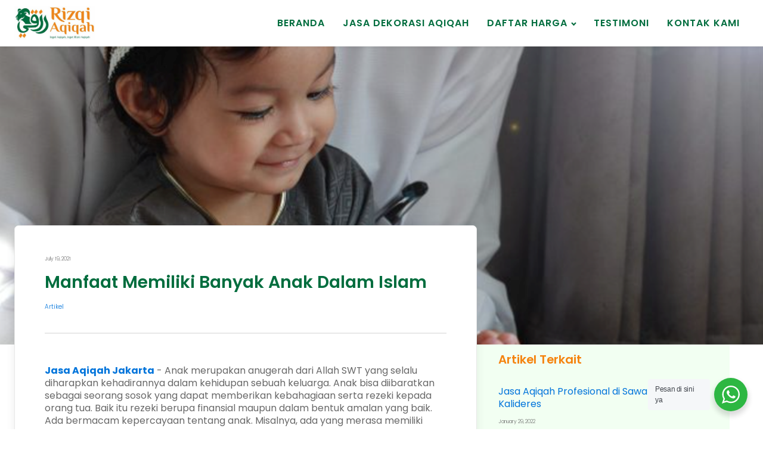

--- FILE ---
content_type: text/html
request_url: https://rizkiaqiqah.com/manfaat-memiliki-banyak-anak-dalam-islam
body_size: 8897
content:
<!DOCTYPE html>
<html lang="en-US" >
<head>
<meta charset="UTF-8">
<meta name="viewport" content="width=device-width, initial-scale=1.0">
<!-- WP_HEAD() START -->
<meta name='robots' content='index, follow, max-image-preview:large, max-snippet:-1, max-video-preview:-1' />

	<!-- This site is optimized with the Yoast SEO plugin v21.3 - https://yoast.com/wordpress/plugins/seo/ -->
	<title>Manfaat Memiliki Banyak Anak dalam Islam</title>
	<meta name="description" content="Jasa Aqiqah Jakarta - Anak merupakan anugerah dari Allah SWT yang selalu diharapkan kehadirannya dalam kehidupan sebuah keluarga." />
	<link rel="canonical" href="https://rizkiaqiqah.com/manfaat-memiliki-banyak-anak-dalam-islam" />
	<meta property="og:locale" content="en_US" />
	<meta property="og:type" content="article" />
	<meta property="og:title" content="Manfaat Memiliki Banyak Anak dalam Islam" />
	<meta property="og:description" content="Jasa Aqiqah Jakarta - Anak merupakan anugerah dari Allah SWT yang selalu diharapkan kehadirannya dalam kehidupan sebuah keluarga." />
	<meta property="og:url" content="https://rizkiaqiqah.com/manfaat-memiliki-banyak-anak-dalam-islam" />
	<meta property="og:site_name" content="Jasa Paket Aqiqah Jakarta Utara, Nasi Box Jakarta Timur Murah | Rizki Aqiqah.com" />
	<meta property="article:published_time" content="2021-07-19T11:58:20+00:00" />
	<meta property="og:image" content="https://rizkiaqiqah.com/wp-content/uploads/2021/07/Manfaat-Memiliki-Banyak-Anak-dalam-Islam.png" />
	<meta property="og:image:width" content="1380" />
	<meta property="og:image:height" content="918" />
	<meta property="og:image:type" content="image/png" />
	<meta name="author" content="rizki aqiqah sukses" />
	<meta name="twitter:card" content="summary_large_image" />
	<meta name="twitter:label1" content="Written by" />
	<meta name="twitter:data1" content="rizki aqiqah sukses" />
	<meta name="twitter:label2" content="Est. reading time" />
	<meta name="twitter:data2" content="3 minutes" />
	<script type="application/ld+json" class="yoast-schema-graph">{"@context":"https://schema.org","@graph":[{"@type":"WebPage","@id":"https://rizkiaqiqah.com/manfaat-memiliki-banyak-anak-dalam-islam","url":"https://rizkiaqiqah.com/manfaat-memiliki-banyak-anak-dalam-islam","name":"Manfaat Memiliki Banyak Anak dalam Islam","isPartOf":{"@id":"https://rizkiaqiqah.com/#website"},"primaryImageOfPage":{"@id":"https://rizkiaqiqah.com/manfaat-memiliki-banyak-anak-dalam-islam#primaryimage"},"image":{"@id":"https://rizkiaqiqah.com/manfaat-memiliki-banyak-anak-dalam-islam#primaryimage"},"thumbnailUrl":"https://rizkiaqiqah.com/wp-content/uploads/2021/07/Manfaat-Memiliki-Banyak-Anak-dalam-Islam.png","datePublished":"2021-07-19T11:58:20+00:00","dateModified":"2021-07-19T11:58:20+00:00","author":{"@id":"https://rizkiaqiqah.com/#/schema/person/2a162312ce607aa6905613e96d7aeff0"},"description":"Jasa Aqiqah Jakarta - Anak merupakan anugerah dari Allah SWT yang selalu diharapkan kehadirannya dalam kehidupan sebuah keluarga.","breadcrumb":{"@id":"https://rizkiaqiqah.com/manfaat-memiliki-banyak-anak-dalam-islam#breadcrumb"},"inLanguage":"en-US","potentialAction":[{"@type":"ReadAction","target":["https://rizkiaqiqah.com/manfaat-memiliki-banyak-anak-dalam-islam"]}]},{"@type":"ImageObject","inLanguage":"en-US","@id":"https://rizkiaqiqah.com/manfaat-memiliki-banyak-anak-dalam-islam#primaryimage","url":"https://rizkiaqiqah.com/wp-content/uploads/2021/07/Manfaat-Memiliki-Banyak-Anak-dalam-Islam.png","contentUrl":"https://rizkiaqiqah.com/wp-content/uploads/2021/07/Manfaat-Memiliki-Banyak-Anak-dalam-Islam.png","width":1380,"height":918,"caption":"Manfaat Memiliki Banyak Anak dalam Islam"},{"@type":"BreadcrumbList","@id":"https://rizkiaqiqah.com/manfaat-memiliki-banyak-anak-dalam-islam#breadcrumb","itemListElement":[{"@type":"ListItem","position":1,"name":"Beranda","item":"https://rizkiaqiqah.com/"},{"@type":"ListItem","position":2,"name":"Manfaat Memiliki Banyak Anak dalam Islam"}]},{"@type":"WebSite","@id":"https://rizkiaqiqah.com/#website","url":"https://rizkiaqiqah.com/","name":"Jasa Paket Aqiqah Jakarta Utara, Nasi Box Jakarta Timur Murah | Rizki Aqiqah.com","description":"","potentialAction":[{"@type":"SearchAction","target":{"@type":"EntryPoint","urlTemplate":"https://rizkiaqiqah.com/?s={search_term_string}"},"query-input":"required name=search_term_string"}],"inLanguage":"en-US"},{"@type":"Person","@id":"https://rizkiaqiqah.com/#/schema/person/2a162312ce607aa6905613e96d7aeff0","name":"rizki aqiqah sukses","image":{"@type":"ImageObject","inLanguage":"en-US","@id":"https://rizkiaqiqah.com/#/schema/person/image/","url":"https://secure.gravatar.com/avatar/66c027cf5e5ca9fce92358c4e22717ee?s=96&d=mm&r=g","contentUrl":"https://secure.gravatar.com/avatar/66c027cf5e5ca9fce92358c4e22717ee?s=96&d=mm&r=g","caption":"rizki aqiqah sukses"}}]}</script>
	<!-- / Yoast SEO plugin. -->


<link rel='stylesheet' id='wp-block-library-css' href='https://rizkiaqiqah.com/wp-includes/css/dist/block-library/style.min.css?ver=6.4.4' type='text/css' media='all' />
<link rel='stylesheet' id='nta-css-popup-css' href='https://rizkiaqiqah.com/wp-content/plugins/whatsapp-for-wordpress/assets/dist/css/style.css?ver=6.4.4' type='text/css' media='all' />
<style id='classic-theme-styles-inline-css' type='text/css'>
/*! This file is auto-generated */
.wp-block-button__link{color:#fff;background-color:#32373c;border-radius:9999px;box-shadow:none;text-decoration:none;padding:calc(.667em + 2px) calc(1.333em + 2px);font-size:1.125em}.wp-block-file__button{background:#32373c;color:#fff;text-decoration:none}
</style>
<style id='global-styles-inline-css' type='text/css'>
body{--wp--preset--color--black: #000000;--wp--preset--color--cyan-bluish-gray: #abb8c3;--wp--preset--color--white: #ffffff;--wp--preset--color--pale-pink: #f78da7;--wp--preset--color--vivid-red: #cf2e2e;--wp--preset--color--luminous-vivid-orange: #ff6900;--wp--preset--color--luminous-vivid-amber: #fcb900;--wp--preset--color--light-green-cyan: #7bdcb5;--wp--preset--color--vivid-green-cyan: #00d084;--wp--preset--color--pale-cyan-blue: #8ed1fc;--wp--preset--color--vivid-cyan-blue: #0693e3;--wp--preset--color--vivid-purple: #9b51e0;--wp--preset--gradient--vivid-cyan-blue-to-vivid-purple: linear-gradient(135deg,rgba(6,147,227,1) 0%,rgb(155,81,224) 100%);--wp--preset--gradient--light-green-cyan-to-vivid-green-cyan: linear-gradient(135deg,rgb(122,220,180) 0%,rgb(0,208,130) 100%);--wp--preset--gradient--luminous-vivid-amber-to-luminous-vivid-orange: linear-gradient(135deg,rgba(252,185,0,1) 0%,rgba(255,105,0,1) 100%);--wp--preset--gradient--luminous-vivid-orange-to-vivid-red: linear-gradient(135deg,rgba(255,105,0,1) 0%,rgb(207,46,46) 100%);--wp--preset--gradient--very-light-gray-to-cyan-bluish-gray: linear-gradient(135deg,rgb(238,238,238) 0%,rgb(169,184,195) 100%);--wp--preset--gradient--cool-to-warm-spectrum: linear-gradient(135deg,rgb(74,234,220) 0%,rgb(151,120,209) 20%,rgb(207,42,186) 40%,rgb(238,44,130) 60%,rgb(251,105,98) 80%,rgb(254,248,76) 100%);--wp--preset--gradient--blush-light-purple: linear-gradient(135deg,rgb(255,206,236) 0%,rgb(152,150,240) 100%);--wp--preset--gradient--blush-bordeaux: linear-gradient(135deg,rgb(254,205,165) 0%,rgb(254,45,45) 50%,rgb(107,0,62) 100%);--wp--preset--gradient--luminous-dusk: linear-gradient(135deg,rgb(255,203,112) 0%,rgb(199,81,192) 50%,rgb(65,88,208) 100%);--wp--preset--gradient--pale-ocean: linear-gradient(135deg,rgb(255,245,203) 0%,rgb(182,227,212) 50%,rgb(51,167,181) 100%);--wp--preset--gradient--electric-grass: linear-gradient(135deg,rgb(202,248,128) 0%,rgb(113,206,126) 100%);--wp--preset--gradient--midnight: linear-gradient(135deg,rgb(2,3,129) 0%,rgb(40,116,252) 100%);--wp--preset--font-size--small: 13px;--wp--preset--font-size--medium: 20px;--wp--preset--font-size--large: 36px;--wp--preset--font-size--x-large: 42px;--wp--preset--spacing--20: 0.44rem;--wp--preset--spacing--30: 0.67rem;--wp--preset--spacing--40: 1rem;--wp--preset--spacing--50: 1.5rem;--wp--preset--spacing--60: 2.25rem;--wp--preset--spacing--70: 3.38rem;--wp--preset--spacing--80: 5.06rem;--wp--preset--shadow--natural: 6px 6px 9px rgba(0, 0, 0, 0.2);--wp--preset--shadow--deep: 12px 12px 50px rgba(0, 0, 0, 0.4);--wp--preset--shadow--sharp: 6px 6px 0px rgba(0, 0, 0, 0.2);--wp--preset--shadow--outlined: 6px 6px 0px -3px rgba(255, 255, 255, 1), 6px 6px rgba(0, 0, 0, 1);--wp--preset--shadow--crisp: 6px 6px 0px rgba(0, 0, 0, 1);}:where(.is-layout-flex){gap: 0.5em;}:where(.is-layout-grid){gap: 0.5em;}body .is-layout-flow > .alignleft{float: left;margin-inline-start: 0;margin-inline-end: 2em;}body .is-layout-flow > .alignright{float: right;margin-inline-start: 2em;margin-inline-end: 0;}body .is-layout-flow > .aligncenter{margin-left: auto !important;margin-right: auto !important;}body .is-layout-constrained > .alignleft{float: left;margin-inline-start: 0;margin-inline-end: 2em;}body .is-layout-constrained > .alignright{float: right;margin-inline-start: 2em;margin-inline-end: 0;}body .is-layout-constrained > .aligncenter{margin-left: auto !important;margin-right: auto !important;}body .is-layout-constrained > :where(:not(.alignleft):not(.alignright):not(.alignfull)){max-width: var(--wp--style--global--content-size);margin-left: auto !important;margin-right: auto !important;}body .is-layout-constrained > .alignwide{max-width: var(--wp--style--global--wide-size);}body .is-layout-flex{display: flex;}body .is-layout-flex{flex-wrap: wrap;align-items: center;}body .is-layout-flex > *{margin: 0;}body .is-layout-grid{display: grid;}body .is-layout-grid > *{margin: 0;}:where(.wp-block-columns.is-layout-flex){gap: 2em;}:where(.wp-block-columns.is-layout-grid){gap: 2em;}:where(.wp-block-post-template.is-layout-flex){gap: 1.25em;}:where(.wp-block-post-template.is-layout-grid){gap: 1.25em;}.has-black-color{color: var(--wp--preset--color--black) !important;}.has-cyan-bluish-gray-color{color: var(--wp--preset--color--cyan-bluish-gray) !important;}.has-white-color{color: var(--wp--preset--color--white) !important;}.has-pale-pink-color{color: var(--wp--preset--color--pale-pink) !important;}.has-vivid-red-color{color: var(--wp--preset--color--vivid-red) !important;}.has-luminous-vivid-orange-color{color: var(--wp--preset--color--luminous-vivid-orange) !important;}.has-luminous-vivid-amber-color{color: var(--wp--preset--color--luminous-vivid-amber) !important;}.has-light-green-cyan-color{color: var(--wp--preset--color--light-green-cyan) !important;}.has-vivid-green-cyan-color{color: var(--wp--preset--color--vivid-green-cyan) !important;}.has-pale-cyan-blue-color{color: var(--wp--preset--color--pale-cyan-blue) !important;}.has-vivid-cyan-blue-color{color: var(--wp--preset--color--vivid-cyan-blue) !important;}.has-vivid-purple-color{color: var(--wp--preset--color--vivid-purple) !important;}.has-black-background-color{background-color: var(--wp--preset--color--black) !important;}.has-cyan-bluish-gray-background-color{background-color: var(--wp--preset--color--cyan-bluish-gray) !important;}.has-white-background-color{background-color: var(--wp--preset--color--white) !important;}.has-pale-pink-background-color{background-color: var(--wp--preset--color--pale-pink) !important;}.has-vivid-red-background-color{background-color: var(--wp--preset--color--vivid-red) !important;}.has-luminous-vivid-orange-background-color{background-color: var(--wp--preset--color--luminous-vivid-orange) !important;}.has-luminous-vivid-amber-background-color{background-color: var(--wp--preset--color--luminous-vivid-amber) !important;}.has-light-green-cyan-background-color{background-color: var(--wp--preset--color--light-green-cyan) !important;}.has-vivid-green-cyan-background-color{background-color: var(--wp--preset--color--vivid-green-cyan) !important;}.has-pale-cyan-blue-background-color{background-color: var(--wp--preset--color--pale-cyan-blue) !important;}.has-vivid-cyan-blue-background-color{background-color: var(--wp--preset--color--vivid-cyan-blue) !important;}.has-vivid-purple-background-color{background-color: var(--wp--preset--color--vivid-purple) !important;}.has-black-border-color{border-color: var(--wp--preset--color--black) !important;}.has-cyan-bluish-gray-border-color{border-color: var(--wp--preset--color--cyan-bluish-gray) !important;}.has-white-border-color{border-color: var(--wp--preset--color--white) !important;}.has-pale-pink-border-color{border-color: var(--wp--preset--color--pale-pink) !important;}.has-vivid-red-border-color{border-color: var(--wp--preset--color--vivid-red) !important;}.has-luminous-vivid-orange-border-color{border-color: var(--wp--preset--color--luminous-vivid-orange) !important;}.has-luminous-vivid-amber-border-color{border-color: var(--wp--preset--color--luminous-vivid-amber) !important;}.has-light-green-cyan-border-color{border-color: var(--wp--preset--color--light-green-cyan) !important;}.has-vivid-green-cyan-border-color{border-color: var(--wp--preset--color--vivid-green-cyan) !important;}.has-pale-cyan-blue-border-color{border-color: var(--wp--preset--color--pale-cyan-blue) !important;}.has-vivid-cyan-blue-border-color{border-color: var(--wp--preset--color--vivid-cyan-blue) !important;}.has-vivid-purple-border-color{border-color: var(--wp--preset--color--vivid-purple) !important;}.has-vivid-cyan-blue-to-vivid-purple-gradient-background{background: var(--wp--preset--gradient--vivid-cyan-blue-to-vivid-purple) !important;}.has-light-green-cyan-to-vivid-green-cyan-gradient-background{background: var(--wp--preset--gradient--light-green-cyan-to-vivid-green-cyan) !important;}.has-luminous-vivid-amber-to-luminous-vivid-orange-gradient-background{background: var(--wp--preset--gradient--luminous-vivid-amber-to-luminous-vivid-orange) !important;}.has-luminous-vivid-orange-to-vivid-red-gradient-background{background: var(--wp--preset--gradient--luminous-vivid-orange-to-vivid-red) !important;}.has-very-light-gray-to-cyan-bluish-gray-gradient-background{background: var(--wp--preset--gradient--very-light-gray-to-cyan-bluish-gray) !important;}.has-cool-to-warm-spectrum-gradient-background{background: var(--wp--preset--gradient--cool-to-warm-spectrum) !important;}.has-blush-light-purple-gradient-background{background: var(--wp--preset--gradient--blush-light-purple) !important;}.has-blush-bordeaux-gradient-background{background: var(--wp--preset--gradient--blush-bordeaux) !important;}.has-luminous-dusk-gradient-background{background: var(--wp--preset--gradient--luminous-dusk) !important;}.has-pale-ocean-gradient-background{background: var(--wp--preset--gradient--pale-ocean) !important;}.has-electric-grass-gradient-background{background: var(--wp--preset--gradient--electric-grass) !important;}.has-midnight-gradient-background{background: var(--wp--preset--gradient--midnight) !important;}.has-small-font-size{font-size: var(--wp--preset--font-size--small) !important;}.has-medium-font-size{font-size: var(--wp--preset--font-size--medium) !important;}.has-large-font-size{font-size: var(--wp--preset--font-size--large) !important;}.has-x-large-font-size{font-size: var(--wp--preset--font-size--x-large) !important;}
.wp-block-navigation a:where(:not(.wp-element-button)){color: inherit;}
:where(.wp-block-post-template.is-layout-flex){gap: 1.25em;}:where(.wp-block-post-template.is-layout-grid){gap: 1.25em;}
:where(.wp-block-columns.is-layout-flex){gap: 2em;}:where(.wp-block-columns.is-layout-grid){gap: 2em;}
.wp-block-pullquote{font-size: 1.5em;line-height: 1.6;}
</style>
<link rel='stylesheet' id='oxygen-css' href='https://rizkiaqiqah.com/wp-content/plugins/oxygen/component-framework/oxygen.css?ver=4.7' type='text/css' media='all' />
<link rel='stylesheet' id='core-sss-css' href='https://rizkiaqiqah.com/wp-content/plugins/oxy-ninja/public/css/core-sss.min.css?ver=3.4.3' type='text/css' media='all' />
<link rel='stylesheet' id='splide-css' href='https://rizkiaqiqah.com/wp-content/plugins/oxy-ninja/public/css/splide.min.css?ver=2.4.20' type='text/css' media='all' />
<script type="text/javascript" src="https://rizkiaqiqah.com/wp-includes/js/jquery/jquery.min.js?ver=3.7.1" id="jquery-core-js"></script>
<script type="text/javascript" src="https://rizkiaqiqah.com/wp-content/plugins/oxy-ninja/public/js/splide/splide.min.js?ver=2.4.20" id="splide-js"></script>
<script type="text/javascript" src="https://rizkiaqiqah.com/wp-content/plugins/oxy-ninja/public/js/splide/splide-extension-autoscroll.js?ver=0.1.0" id="splide-autoscroll-js"></script>
<link rel="https://api.w.org/" href="https://rizkiaqiqah.com/wp-json/" /><link rel="alternate" type="application/json" href="https://rizkiaqiqah.com/wp-json/wp/v2/posts/884" /><link rel="EditURI" type="application/rsd+xml" title="RSD" href="https://rizkiaqiqah.com/xmlrpc.php?rsd" />
<meta name="generator" content="WordPress 6.4.4" />
<link rel='shortlink' href='https://rizkiaqiqah.com/?p=884' />
<link rel="alternate" type="application/json+oembed" href="https://rizkiaqiqah.com/wp-json/oembed/1.0/embed?url=https%3A%2F%2Frizkiaqiqah.com%2Fmanfaat-memiliki-banyak-anak-dalam-islam" />
<link rel="alternate" type="text/xml+oembed" href="https://rizkiaqiqah.com/wp-json/oembed/1.0/embed?url=https%3A%2F%2Frizkiaqiqah.com%2Fmanfaat-memiliki-banyak-anak-dalam-islam&#038;format=xml" />
<meta name="cdp-version" content="1.4.3" /><!-- Google Tag Manager -->
<script>(function(w,d,s,l,i){w[l]=w[l]||[];w[l].push({'gtm.start':
new Date().getTime(),event:'gtm.js'});var f=d.getElementsByTagName(s)[0],
j=d.createElement(s),dl=l!='dataLayer'?'&l='+l:'';j.async=true;j.src=
'https://www.googletagmanager.com/gtm.js?id='+i+dl;f.parentNode.insertBefore(j,f);
})(window,document,'script','dataLayer','GTM-WHVK44W6');</script>
<!-- End Google Tag Manager --><link id="MA_CustomFonts" itemprop="stylesheet" href="https://rizkiaqiqah.com/wp-content/uploads/fonts/ma_customfonts.css?131649a2" rel="stylesheet" type="text/css" /><link rel='stylesheet' id='oxygen-cache-464-css' href='//rizkiaqiqah.com/wp-content/uploads/oxygen/css/464.css?cache=1712636186&#038;ver=6.4.4' type='text/css' media='all' />
<link rel='stylesheet' id='oxygen-cache-461-css' href='//rizkiaqiqah.com/wp-content/uploads/oxygen/css/461.css?cache=1698241631&#038;ver=6.4.4' type='text/css' media='all' />
<link rel='stylesheet' id='oxygen-universal-styles-css' href='//rizkiaqiqah.com/wp-content/uploads/oxygen/css/universal.css?cache=1712656588&#038;ver=6.4.4' type='text/css' media='all' />
<!-- END OF WP_HEAD() -->
</head>
<body class="post-template-default single single-post postid-884 single-format-standard  wp-embed-responsive oxygen-body" >

<!-- Google Tag Manager (noscript) -->
<noscript><iframe src="https://www.googletagmanager.com/ns.html?id=GTM-WHVK44W6"
height="0" width="0" style="display:none;visibility:hidden"></iframe></noscript>
<!-- End Google Tag Manager (noscript) -->


						<header id="_header-27-2" class="oxy-header-wrapper oxy-overlay-header oxy-header" ><div id="_header_row-28-2" class="oxy-header-row" ><div class="oxy-header-container"><div id="_header_left-29-2" class="oxy-header-left" ><a id="link-30-2" class="ct-link " href="/" target="_self"  ><img  id="image-31-2" alt="" src="https://rizkiaqiqah.com/wp-content/uploads/2021/04/rizkiaqiqah.jpg" class="ct-image"/></a></div><div id="_header_center-32-2" class="oxy-header-center" ></div><div id="_header_right-33-2" class="oxy-header-right" ><div id="div_block-34-2" class="ct-div-block" ><nav id="_nav_menu-41-2" class="oxy-nav-menu  oxy-nav-menu-dropdowns oxy-nav-menu-dropdown-arrow" ><div class='oxy-menu-toggle'><div class='oxy-nav-menu-hamburger-wrap'><div class='oxy-nav-menu-hamburger'><div class='oxy-nav-menu-hamburger-line'></div><div class='oxy-nav-menu-hamburger-line'></div><div class='oxy-nav-menu-hamburger-line'></div></div></div></div><div class="menu-menu-utama-aqiqah-container"><ul id="menu-menu-utama-aqiqah" class="oxy-nav-menu-list"><li id="menu-item-483" class="menu-item menu-item-type-post_type menu-item-object-page menu-item-home menu-item-483"><a href="https://rizkiaqiqah.com/">Beranda</a></li>
<li id="menu-item-1518" class="menu-item menu-item-type-post_type menu-item-object-page menu-item-1518"><a href="https://rizkiaqiqah.com/jasa-dekorasi-aqiqah">Jasa Dekorasi Aqiqah</a></li>
<li id="menu-item-485" class="menu-item menu-item-type-post_type menu-item-object-page menu-item-has-children menu-item-485"><a href="https://rizkiaqiqah.com/daftar-harga">Daftar Harga</a>
<ul class="sub-menu">
	<li id="menu-item-487" class="menu-item menu-item-type-post_type menu-item-object-page menu-item-487"><a href="https://rizkiaqiqah.com/daftar-harga-paket-aqiqah">Paket Aqiqah</a></li>
	<li id="menu-item-486" class="menu-item menu-item-type-post_type menu-item-object-page menu-item-486"><a href="https://rizkiaqiqah.com/daftar-harga-catering-nasi-box">Catering Nasi Box</a></li>
</ul>
</li>
<li id="menu-item-1520" class="menu-item menu-item-type-post_type menu-item-object-page menu-item-1520"><a href="https://rizkiaqiqah.com/testimoni">Testimoni</a></li>
<li id="menu-item-488" class="menu-item menu-item-type-post_type menu-item-object-page menu-item-488"><a href="https://rizkiaqiqah.com/kontak-kami">Kontak Kami</a></li>
</ul></div></nav></div></div></div></div></header>
		<section id="section-391-88" class=" ct-section" style="background-image:url(https://rizkiaqiqah.com/wp-content/uploads/2021/07/Manfaat-Memiliki-Banyak-Anak-dalam-Islam.png);background-size: cover;" ><div class="ct-section-inner-wrap"></div></section><section id="section-392-88" class=" ct-section bg-001" ><div class="ct-section-inner-wrap"><div id="div_block-393-88" class="ct-div-block c-columns-2-1 c-columns-l-1 c-columns-gap-l c-margin-bottom-l owl-spacing--s" ><div id="div_block-394-88" class="ct-div-block c-card-light" ><div id="div_block-395-88" class="ct-div-block c-padding-xl" ><div id="text_block-396-88" class="ct-text-block c-text-s c-text-dark c-margin-bottom-s" ><span id="span-397-88" class="ct-span" >July 19, 2021</span></div><h1 id="headline-398-88" class="ct-headline c-h2 c-heading-dark c-margin-bottom-s"><span id="span-399-88" class="ct-span" >Manfaat Memiliki Banyak Anak dalam Islam</span></h1><div id="text_block-400-88" class="ct-text-block c-text-m c-text-accent" ><span id="span-401-88" class="ct-span" ><a href="https://rizkiaqiqah.com/category/artikel" rel="tag">Artikel</a></span></div><div id="div_block-402-88" class="ct-div-block c-divider-full-dark" ></div><div id="text_block-405-88" class="ct-text-block c-margin-bottom-m c-text-dark" ><span id="span-406-88" class="ct-span oxy-stock-content-styles" ><p><a href="https://rizkiaqiqah.com/alasan-mengapa-perlu-mempergunakan-jasa-aqiqah-jakarta"><strong>Jasa Aqiqah Jakarta</strong></a> - Anak merupakan anugerah dari Allah SWT yang selalu diharapkan kehadirannya dalam kehidupan sebuah keluarga. Anak bisa diibaratkan sebagai seorang sosok yang dapat memberikan kebahagiaan serta rezeki kepada orang tua. Baik itu rezeki berupa finansial maupun dalam bentuk amalan yang baik. Ada bermacam kepercayaan tentang anak. Misalnya, ada yang merasa memiliki sedikit anak tidak apa-apa yang penting bisa memberikan kebahagiaan seutuhnya, ada juga merasa lebih suka memiliki banyak anak dan itu tidak masalah karena ada Allah sebagai Maha Pemberi Rezeki. Oleh sebab itu, berikut ini adalah beberapa manfaat mempunyai anak yang banyak dalam ajaran agama Islam.</p>
<h2>1. Mengikuti Anjuran Allah SWT</h2>
<p>Allah menganjurkan untuk mempunyai banyak anak. Terlepas dari seperti apa kondisi ekonomi yang dihadapi oleh sebuah keluarga. Sebab bagi Allah, hal semacam itu merupakan sebuah jalan untuk berbuat bermacam amal kebaikan dan juga jalan untuk mencari rezeki yang lebih berkah di jalanNya serta berdoa terkait pembuka rezeki dari semua penjuru. Hal ini sesuai dengan QS. Al-Baqarah ayat 187.</p>
<h2>2. Memperbanyak Jumlah Umat Muslim</h2>
<p>Sesuai dengan hadist riwayat Abu Dawud yang di dalamnya terkandung maksud tentang kebanggaan Rasulullah SAW kepada para laki-laki yang menikahi wanita subur hingga bisa mempunyai banyak anak. Dan anak tersebut di masa depannya akan menjadi bagian dari umat Islam yang sholeh dalam mengikuti ajaran agama Islam beserta 5 rukun Islam di dalamnya.</p>
<h2>3. Keberkahan di Dunia dan Akhirat</h2>
<p>Rasulullah SAW selalu mendoakan supaya para sahabat beliau mempunyai banyak anak. Sehingga dapat memperbanyak rezeki serta jalan kebaikan. Khususnya dengan mengajarkan ilmu agama Islam dan pemahaman agama yang kuat bagi anak-anaknya.</p>
<p><strong><em>Baca Juga: </em></strong><a href="https://rizkiaqiqah.com/alasan-mengapa-perlu-mempergunakan-jasa-aqiqah-jakarta"><strong><em>Alasan Mengapa Perlu Mempergunakan Jasa Aqiqah Jakarta</em></strong></a></p>
<h2>4. Amal Jariah</h2>
<p>Sebuah hadist riwayat Muslim, dari Abu Hurairah menyampaikan bahwa Rasulullah bersabda tentang setiap manusia yang dilahirkan oleh ibunya atas dasar fitrah, maka jika kedua orang tuanya adalah muslim secara otomatis anak tersebut adalah anak muslim juga. Tentunya hal ini akan menjadikan anak sesuatu yang kekal amalnya apabila mampu mengacapkan sang anak kepada jalan kebaikan. Sehingga pahala tersebut akan terus mengalir sampai di akhirat nanti karena memiliki amal jariah.</p>
<h2>5. Kebaikan Hingga di Akhirat Nanti</h2>
<p>Kedudukan anak di dalam hukum Islam adalah anak yang sholeh akan bisa memberikan kebaikan bagi kedua orang tuanya. Yaitu memberikan doa yang dapat melindungi kedua orang tuanya dari azab atau keburukan kubur hingga di akhirat nanti. Hal ini sesuai dengan sebuah hadist yang diriwayatkan Muslim dari Abu Hurairah.</p>
<p>Dan untuk keperluan aqiqah si kecil kesayangan Anda, Anda bisa mempercayakannya kepada Rizki Aqiqah. Rizki Aqiqah adalah penyedia jasa paket aqiqah yang memiliki spesialisasi di bidang aqiqah. Mereka menyediakan kambing yang sehat dan berkualitas serta memenuhi syarat sah aqiqah, selain itu Anda juga bisa langsung memilih kambing tersebut sesuai dengan selera Anda.</p>
<p>Lalu mereka juga memiliki tim pemotongan kambing yang profesional dan berpengalaman sehingga Anda bisa mempercayakan pemotongan kambing tersebut kepada mereka. Meskipun Anda juga dapat melakukan pemotongan sendiri kambing aqiqah yang Anda pesan ini. Tidak hanya itu, Rizki Aqiqah juga siap menyalurkan hasil aqiqah tersebut ke panti asuhan atau yayasan serta masjid yang membutuhkan. Tunggu apa lagi, hubungi <a href="https://rizkiaqiqah.com/kontak-kami"><strong>kontak person</strong></a> jasa aqiqah Jakarta terbaik ini sekarang juga!</p>
</span></div></div></div><div id="div_block-424-88" class="ct-div-block" ><h4 id="headline-425-88" class="ct-headline c-heading-dark c-h4 c-margin-bottom-m">Artikel Terkait</h4><div id="_dynamic_list-426-88" class="oxy-dynamic-list"><div id="div_block-427-88-1" class="ct-div-block c-margin-bottom-m" data-id="div_block-427-88"><div id="div_block-428-88-1" class="ct-div-block c-shadow c-rounded" style="background-image:url(https://rizkiaqiqah.com/wp-content/uploads/2022/01/Jasa-Aqiqah-Profesional-di-Sawangan-dan-Kalideres-1-300x283.jpg);background-size: cover;" data-id="div_block-428-88"></div><div id="div_block-429-88-1" class="ct-div-block" data-id="div_block-429-88"><div id="text_block-430-88-1" class="ct-text-block c-margin-bottom-s" data-id="text_block-430-88"><span id="span-431-88-1" class="ct-span artikel-rel-title" data-id="span-431-88"><a href="https://rizkiaqiqah.com/jasa-aqiqah-profesional-di-sawangan-dan-kalideres">Jasa Aqiqah Profesional di Sawangan dan Kalideres</a></span></div><div id="text_block-432-88-1" class="ct-text-block c-text-s c-text-dark" data-id="text_block-432-88"><span id="span-433-88-1" class="ct-span" data-id="span-433-88">January 29, 2022</span></div></div></div><div id="div_block-427-88-2" class="ct-div-block c-margin-bottom-m" data-id="div_block-427-88"><div id="div_block-428-88-2" class="ct-div-block c-shadow c-rounded" style="background-image:url(https://rizkiaqiqah.com/wp-content/uploads/2022/01/Paket-Jasa-Aqiqah-Amanah-di-Pancoran-Mas-dan-Lebak-Bulus-300x300.jpg);background-size: cover;" data-id="div_block-428-88"></div><div id="div_block-429-88-2" class="ct-div-block" data-id="div_block-429-88"><div id="text_block-430-88-2" class="ct-text-block c-margin-bottom-s" data-id="text_block-430-88"><span id="span-431-88-2" class="ct-span artikel-rel-title" data-id="span-431-88"><a href="https://rizkiaqiqah.com/paket-jasa-aqiqah-amanah-di-pancoran-mas-dan-lebak-bulus">Paket Jasa Aqiqah Amanah di Pancoran Mas dan Lebak Bulus</a></span></div><div id="text_block-432-88-2" class="ct-text-block c-text-s c-text-dark" data-id="text_block-432-88"><span id="span-433-88-2" class="ct-span" data-id="span-433-88">January 29, 2022</span></div></div></div><div id="div_block-427-88-3" class="ct-div-block c-margin-bottom-m" data-id="div_block-427-88"><div id="div_block-428-88-3" class="ct-div-block c-shadow c-rounded" style="background-image:url(https://rizkiaqiqah.com/wp-content/uploads/2022/01/Paket-Jasa-Aqiqah-Murah-di-Cipayung-dan-Jakarta-Utara-300x225.jpg);background-size: cover;" data-id="div_block-428-88"></div><div id="div_block-429-88-3" class="ct-div-block" data-id="div_block-429-88"><div id="text_block-430-88-3" class="ct-text-block c-margin-bottom-s" data-id="text_block-430-88"><span id="span-431-88-3" class="ct-span artikel-rel-title" data-id="span-431-88"><a href="https://rizkiaqiqah.com/paket-jasa-aqiqah-murah-di-cipayung-dan-jakarta-utara">Paket Jasa Aqiqah Murah di Cipayung dan Jakarta Utara</a></span></div><div id="text_block-432-88-3" class="ct-text-block c-text-s c-text-dark" data-id="text_block-432-88"><span id="span-433-88-3" class="ct-span" data-id="span-433-88">January 28, 2022</span></div></div></div><div id="div_block-427-88-4" class="ct-div-block c-margin-bottom-m" data-id="div_block-427-88"><div id="div_block-428-88-4" class="ct-div-block c-shadow c-rounded" style="background-image:url(https://rizkiaqiqah.com/wp-content/uploads/2022/01/Jasa-Aqiqah-Terbaik-di-Limo-dan-Jakarta-Selatan-300x300.jpg);background-size: cover;" data-id="div_block-428-88"></div><div id="div_block-429-88-4" class="ct-div-block" data-id="div_block-429-88"><div id="text_block-430-88-4" class="ct-text-block c-margin-bottom-s" data-id="text_block-430-88"><span id="span-431-88-4" class="ct-span artikel-rel-title" data-id="span-431-88"><a href="https://rizkiaqiqah.com/jasa-aqiqah-terbaik-di-limo-dan-jakarta-selatan">Jasa Aqiqah Terbaik di Limo dan Jakarta Selatan</a></span></div><div id="text_block-432-88-4" class="ct-text-block c-text-s c-text-dark" data-id="text_block-432-88"><span id="span-433-88-4" class="ct-span" data-id="span-433-88">January 28, 2022</span></div></div></div><div id="div_block-427-88-5" class="ct-div-block c-margin-bottom-m" data-id="div_block-427-88"><div id="div_block-428-88-5" class="ct-div-block c-shadow c-rounded" style="background-image:url(https://rizkiaqiqah.com/wp-content/uploads/2022/01/Jasa-Aqiqah-Profesional-di-Cinere-dan-Jakarta-Barat-221x300.jpg);background-size: cover;" data-id="div_block-428-88"></div><div id="div_block-429-88-5" class="ct-div-block" data-id="div_block-429-88"><div id="text_block-430-88-5" class="ct-text-block c-margin-bottom-s" data-id="text_block-430-88"><span id="span-431-88-5" class="ct-span artikel-rel-title" data-id="span-431-88"><a href="https://rizkiaqiqah.com/jasa-aqiqah-profesional-di-cinere-dan-jakarta-barat">Jasa Aqiqah Profesional di Cinere dan Jakarta Barat</a></span></div><div id="text_block-432-88-5" class="ct-text-block c-text-s c-text-dark" data-id="text_block-432-88"><span id="span-433-88-5" class="ct-span" data-id="span-433-88">January 27, 2022</span></div></div></div>                    
                                            
                                        
                    </div>
</div></div></div></section><section id="section-129-2" class=" ct-section" ><div class="ct-section-inner-wrap"><a id="link-226-464" class="ct-link" href="https://api.whatsapp.com/send?phone=6281386608329&#038;text=Assalamu%27alaikum%20mau%20tanya%20paket%20aqiqah%20di%20Rizki%20Aqiqah%3F..." target="_blank"  ><img  id="image-131-2" alt="" src="https://rizkiaqiqah.com/wp-content/uploads/2019/04/footer.jpg" class="ct-image"/></a></div></section><section id="section-57-2" class=" ct-section " ><div class="ct-section-inner-wrap"><div id="text_block-64-2" class="ct-text-block" ><a id="span-212-2" class="ct-link-text" href="http://" target="_self"  ></a>&nbsp;Produksi ©  2024 Rizki Aqiqah, Aqiqah Terlaris &amp; di Percaya Ribuan Orang di Jabodetabek<br></div></div></section>	<!-- WP_FOOTER -->
<div id="wa"></div>
		<script type="text/javascript">
			jQuery(document).ready(function() {
				jQuery('body').on('click', '.oxy-menu-toggle', function() {
					jQuery(this).parent('.oxy-nav-menu').toggleClass('oxy-nav-menu-open');
					jQuery('body').toggleClass('oxy-nav-menu-prevent-overflow');
					jQuery('html').toggleClass('oxy-nav-menu-prevent-overflow');
				});
				var selector = '.oxy-nav-menu-open .menu-item a[href*="#"]';
				jQuery('body').on('click', selector, function(){
					jQuery('.oxy-nav-menu-open').removeClass('oxy-nav-menu-open');
					jQuery('body').removeClass('oxy-nav-menu-prevent-overflow');
					jQuery('html').removeClass('oxy-nav-menu-prevent-overflow');
					jQuery(this).click();
				});
			});
		</script>

	<script type="text/javascript" src="https://rizkiaqiqah.com/wp-content/plugins/whatsapp-for-wordpress/assets/dist/js/njt-whatsapp.js?ver=3.4.3" id="nta-wa-libs-js"></script>
<script type="text/javascript" id="nta-js-global-js-extra">
/* <![CDATA[ */
var njt_wa_global = {"ajax_url":"https:\/\/rizkiaqiqah.com\/wp-admin\/admin-ajax.php","nonce":"2e3d415e2b","defaultAvatarSVG":"<svg width=\"48px\" height=\"48px\" class=\"nta-whatsapp-default-avatar\" version=\"1.1\" id=\"Layer_1\" xmlns=\"http:\/\/www.w3.org\/2000\/svg\" xmlns:xlink=\"http:\/\/www.w3.org\/1999\/xlink\" x=\"0px\" y=\"0px\"\n            viewBox=\"0 0 512 512\" style=\"enable-background:new 0 0 512 512;\" xml:space=\"preserve\">\n            <path style=\"fill:#EDEDED;\" d=\"M0,512l35.31-128C12.359,344.276,0,300.138,0,254.234C0,114.759,114.759,0,255.117,0\n            S512,114.759,512,254.234S395.476,512,255.117,512c-44.138,0-86.51-14.124-124.469-35.31L0,512z\"\/>\n            <path style=\"fill:#55CD6C;\" d=\"M137.71,430.786l7.945,4.414c32.662,20.303,70.621,32.662,110.345,32.662\n            c115.641,0,211.862-96.221,211.862-213.628S371.641,44.138,255.117,44.138S44.138,137.71,44.138,254.234\n            c0,40.607,11.476,80.331,32.662,113.876l5.297,7.945l-20.303,74.152L137.71,430.786z\"\/>\n            <path style=\"fill:#FEFEFE;\" d=\"M187.145,135.945l-16.772-0.883c-5.297,0-10.593,1.766-14.124,5.297\n            c-7.945,7.062-21.186,20.303-24.717,37.959c-6.179,26.483,3.531,58.262,26.483,90.041s67.09,82.979,144.772,105.048\n            c24.717,7.062,44.138,2.648,60.028-7.062c12.359-7.945,20.303-20.303,22.952-33.545l2.648-12.359\n            c0.883-3.531-0.883-7.945-4.414-9.71l-55.614-25.6c-3.531-1.766-7.945-0.883-10.593,2.648l-22.069,28.248\n            c-1.766,1.766-4.414,2.648-7.062,1.766c-15.007-5.297-65.324-26.483-92.69-79.448c-0.883-2.648-0.883-5.297,0.883-7.062\n            l21.186-23.834c1.766-2.648,2.648-6.179,1.766-8.828l-25.6-57.379C193.324,138.593,190.676,135.945,187.145,135.945\"\/>\n        <\/svg>","defaultAvatarUrl":"https:\/\/rizkiaqiqah.com\/wp-content\/plugins\/whatsapp-for-wordpress\/assets\/img\/whatsapp_logo.svg","timezone":"Asia\/Jakarta","i18n":{"online":"Online","offline":"Offline"},"urlSettings":{"onDesktop":"api","onMobile":"api","openInNewTab":"ON"}};
/* ]]> */
</script>
<script type="text/javascript" src="https://rizkiaqiqah.com/wp-content/plugins/whatsapp-for-wordpress/assets/js/whatsapp-button.js?ver=3.4.3" id="nta-js-global-js"></script>
<script type="text/javascript" id="nta-js-popup-js-extra">
/* <![CDATA[ */
var njt_wa = {"gdprStatus":"","accounts":[{"accountId":1494,"accountName":"Ustadz. Dani","avatar":"","number":"+6281386608329","title":"CS Rizki Aqiqah","predefinedText":"Assalamu'alaikum, Saya mau order Jasa Aqiqah mohon infonya\u00a0ya\u00a0...","willBeBackText":"I will be back in [njwa_time_work]","dayOffsText":"I will be back soon","isAlwaysAvailable":"ON","daysOfWeekWorking":{"sunday":{"isWorkingOnDay":"OFF","workHours":[{"startTime":"08:00","endTime":"17:30"}]},"monday":{"isWorkingOnDay":"OFF","workHours":[{"startTime":"08:00","endTime":"17:30"}]},"tuesday":{"isWorkingOnDay":"OFF","workHours":[{"startTime":"08:00","endTime":"17:30"}]},"wednesday":{"isWorkingOnDay":"OFF","workHours":[{"startTime":"08:00","endTime":"17:30"}]},"thursday":{"isWorkingOnDay":"OFF","workHours":[{"startTime":"08:00","endTime":"17:30"}]},"friday":{"isWorkingOnDay":"OFF","workHours":[{"startTime":"08:00","endTime":"17:30"}]},"saturday":{"isWorkingOnDay":"OFF","workHours":[{"startTime":"08:00","endTime":"17:30"}]}}}],"options":{"display":{"displayCondition":"showAllPage","displayPostCondition":"showAllPost","includePages":["1510"],"excludePages":["390"],"includePosts":[],"excludePosts":[],"showOnDesktop":"ON","showOnMobile":"ON","time_symbols":"h:m"},"styles":{"title":"Customer Service Kami Siap Membantu Anda","responseText":"CS akan membalas chat kamu secepat mungkin","description":"","backgroundColor":"#2db742","textColor":"#fff","scrollHeight":"410","isShowScroll":"OFF","isShowResponseText":"OFF","isShowPoweredBy":"OFF","btnLabel":"Pesan di sini ya","btnLabelWidth":"104","btnPosition":"right","btnLeftDistance":"30","btnRightDistance":"26","btnBottomDistance":"30","isShowBtnLabel":"ON","isShowGDPR":"OFF","gdprContent":"Please accept our <a href=\"https:\/\/ninjateam.org\/privacy-policy\/\">privacy policy<\/a> first to start a conversation.","widgetType":"expandable"},"analytics":{"enabledGoogle":"OFF","enabledFacebook":"OFF","enabledGoogleGA4":"OFF"}}};
/* ]]> */
</script>
<script type="text/javascript" src="https://rizkiaqiqah.com/wp-content/plugins/whatsapp-for-wordpress/assets/js/whatsapp-popup.js?ver=6.4.4" id="nta-js-popup-js"></script>
<script type="text/javascript" id="ct-footer-js"></script><!-- /WP_FOOTER --> 
</body>
</html><!-- WP Fastest Cache file was created in 0.33032512664795 seconds, on 10-04-24 17:03:02 -->

--- FILE ---
content_type: text/css
request_url: https://rizkiaqiqah.com/wp-content/uploads/fonts/ma_customfonts.css?131649a2
body_size: 1645
content:
@font-face {	font-family: 'Open Sans';	font-style: italic;	font-weight: 300;	src: url('https://rizkiaqiqah.com/wp-content/uploads/fonts/open-sans/full/OpenSans-300-italic.woff') format('woff');	font-display: auto;}/* cyrillic-ext */@font-face {	font-family: 'Open Sans';	font-style: italic;	font-weight: 300;	src: url('https://rizkiaqiqah.com/wp-content/uploads/fonts/open-sans/cyrillic-ext/OpenSans-300-italic.woff2') format('woff2');	unicode-range: U+0460-052F, U+1C80-1C88, U+20B4, U+2DE0-2DFF, U+A640-A69F, U+FE2E-FE2F;	font-display: auto;}/* cyrillic */@font-face {	font-family: 'Open Sans';	font-style: italic;	font-weight: 300;	src: url('https://rizkiaqiqah.com/wp-content/uploads/fonts/open-sans/cyrillic/OpenSans-300-italic.woff2') format('woff2');	unicode-range: U+0400-045F, U+0490-0491, U+04B0-04B1, U+2116;	font-display: auto;}/* greek-ext */@font-face {	font-family: 'Open Sans';	font-style: italic;	font-weight: 300;	src: url('https://rizkiaqiqah.com/wp-content/uploads/fonts/open-sans/greek-ext/OpenSans-300-italic.woff2') format('woff2');	unicode-range: U+1F00-1FFF;	font-display: auto;}/* greek */@font-face {	font-family: 'Open Sans';	font-style: italic;	font-weight: 300;	src: url('https://rizkiaqiqah.com/wp-content/uploads/fonts/open-sans/greek/OpenSans-300-italic.woff2') format('woff2');	unicode-range: U+0370-03FF;	font-display: auto;}/* vietnamese */@font-face {	font-family: 'Open Sans';	font-style: italic;	font-weight: 300;	src: url('https://rizkiaqiqah.com/wp-content/uploads/fonts/open-sans/vietnamese/OpenSans-300-italic.woff2') format('woff2');	unicode-range: U+0102-0103, U+0110-0111, U+0128-0129, U+0168-0169, U+01A0-01A1, U+01AF-01B0, U+1EA0-1EF9, U+20AB;	font-display: auto;}/* latin-ext */@font-face {	font-family: 'Open Sans';	font-style: italic;	font-weight: 300;	src: url('https://rizkiaqiqah.com/wp-content/uploads/fonts/open-sans/latin-ext/OpenSans-300-italic.woff2') format('woff2');	unicode-range: U+0100-024F, U+0259, U+1E00-1EFF, U+2020, U+20A0-20AB, U+20AD-20CF, U+2113, U+2C60-2C7F, U+A720-A7FF;	font-display: auto;}/* latin */@font-face {	font-family: 'Open Sans';	font-style: italic;	font-weight: 300;	src: url('https://rizkiaqiqah.com/wp-content/uploads/fonts/open-sans/latin/OpenSans-300-italic.woff2') format('woff2');	unicode-range: U+0000-00FF, U+0131, U+0152-0153, U+02BB-02BC, U+02C6, U+02DA, U+02DC, U+2000-206F, U+2074, U+20AC, U+2122, U+2191, U+2193, U+2212, U+2215, U+FEFF, U+FFFD;	font-display: auto;}@font-face {	font-family: 'Open Sans';	font-style: normal;	font-weight: 300;	src: url('https://rizkiaqiqah.com/wp-content/uploads/fonts/open-sans/full/OpenSans-300.woff') format('woff');	font-display: auto;}/* cyrillic-ext */@font-face {	font-family: 'Open Sans';	font-style: normal;	font-weight: 300;	src: url('https://rizkiaqiqah.com/wp-content/uploads/fonts/open-sans/cyrillic-ext/OpenSans-300.woff2') format('woff2');	unicode-range: U+0460-052F, U+1C80-1C88, U+20B4, U+2DE0-2DFF, U+A640-A69F, U+FE2E-FE2F;	font-display: auto;}/* cyrillic */@font-face {	font-family: 'Open Sans';	font-style: normal;	font-weight: 300;	src: url('https://rizkiaqiqah.com/wp-content/uploads/fonts/open-sans/cyrillic/OpenSans-300.woff2') format('woff2');	unicode-range: U+0400-045F, U+0490-0491, U+04B0-04B1, U+2116;	font-display: auto;}/* greek-ext */@font-face {	font-family: 'Open Sans';	font-style: normal;	font-weight: 300;	src: url('https://rizkiaqiqah.com/wp-content/uploads/fonts/open-sans/greek-ext/OpenSans-300.woff2') format('woff2');	unicode-range: U+1F00-1FFF;	font-display: auto;}/* greek */@font-face {	font-family: 'Open Sans';	font-style: normal;	font-weight: 300;	src: url('https://rizkiaqiqah.com/wp-content/uploads/fonts/open-sans/greek/OpenSans-300.woff2') format('woff2');	unicode-range: U+0370-03FF;	font-display: auto;}/* vietnamese */@font-face {	font-family: 'Open Sans';	font-style: normal;	font-weight: 300;	src: url('https://rizkiaqiqah.com/wp-content/uploads/fonts/open-sans/vietnamese/OpenSans-300.woff2') format('woff2');	unicode-range: U+0102-0103, U+0110-0111, U+0128-0129, U+0168-0169, U+01A0-01A1, U+01AF-01B0, U+1EA0-1EF9, U+20AB;	font-display: auto;}/* latin-ext */@font-face {	font-family: 'Open Sans';	font-style: normal;	font-weight: 300;	src: url('https://rizkiaqiqah.com/wp-content/uploads/fonts/open-sans/latin-ext/OpenSans-300.woff2') format('woff2');	unicode-range: U+0100-024F, U+0259, U+1E00-1EFF, U+2020, U+20A0-20AB, U+20AD-20CF, U+2113, U+2C60-2C7F, U+A720-A7FF;	font-display: auto;}/* latin */@font-face {	font-family: 'Open Sans';	font-style: normal;	font-weight: 300;	src: url('https://rizkiaqiqah.com/wp-content/uploads/fonts/open-sans/latin/OpenSans-300.woff2') format('woff2');	unicode-range: U+0000-00FF, U+0131, U+0152-0153, U+02BB-02BC, U+02C6, U+02DA, U+02DC, U+2000-206F, U+2074, U+20AC, U+2122, U+2191, U+2193, U+2212, U+2215, U+FEFF, U+FFFD;	font-display: auto;}@font-face {	font-family: 'Open Sans';	font-style: italic;	font-weight: 400;	src: url('https://rizkiaqiqah.com/wp-content/uploads/fonts/open-sans/full/OpenSans-400-italic.woff') format('woff');	font-display: auto;}/* cyrillic-ext */@font-face {	font-family: 'Open Sans';	font-style: italic;	font-weight: 400;	src: url('https://rizkiaqiqah.com/wp-content/uploads/fonts/open-sans/cyrillic-ext/OpenSans-400-italic.woff2') format('woff2');	unicode-range: U+0460-052F, U+1C80-1C88, U+20B4, U+2DE0-2DFF, U+A640-A69F, U+FE2E-FE2F;	font-display: auto;}/* cyrillic */@font-face {	font-family: 'Open Sans';	font-style: italic;	font-weight: 400;	src: url('https://rizkiaqiqah.com/wp-content/uploads/fonts/open-sans/cyrillic/OpenSans-400-italic.woff2') format('woff2');	unicode-range: U+0400-045F, U+0490-0491, U+04B0-04B1, U+2116;	font-display: auto;}/* greek-ext */@font-face {	font-family: 'Open Sans';	font-style: italic;	font-weight: 400;	src: url('https://rizkiaqiqah.com/wp-content/uploads/fonts/open-sans/greek-ext/OpenSans-400-italic.woff2') format('woff2');	unicode-range: U+1F00-1FFF;	font-display: auto;}/* greek */@font-face {	font-family: 'Open Sans';	font-style: italic;	font-weight: 400;	src: url('https://rizkiaqiqah.com/wp-content/uploads/fonts/open-sans/greek/OpenSans-400-italic.woff2') format('woff2');	unicode-range: U+0370-03FF;	font-display: auto;}/* vietnamese */@font-face {	font-family: 'Open Sans';	font-style: italic;	font-weight: 400;	src: url('https://rizkiaqiqah.com/wp-content/uploads/fonts/open-sans/vietnamese/OpenSans-400-italic.woff2') format('woff2');	unicode-range: U+0102-0103, U+0110-0111, U+0128-0129, U+0168-0169, U+01A0-01A1, U+01AF-01B0, U+1EA0-1EF9, U+20AB;	font-display: auto;}/* latin-ext */@font-face {	font-family: 'Open Sans';	font-style: italic;	font-weight: 400;	src: url('https://rizkiaqiqah.com/wp-content/uploads/fonts/open-sans/latin-ext/OpenSans-400-italic.woff2') format('woff2');	unicode-range: U+0100-024F, U+0259, U+1E00-1EFF, U+2020, U+20A0-20AB, U+20AD-20CF, U+2113, U+2C60-2C7F, U+A720-A7FF;	font-display: auto;}/* latin */@font-face {	font-family: 'Open Sans';	font-style: italic;	font-weight: 400;	src: url('https://rizkiaqiqah.com/wp-content/uploads/fonts/open-sans/latin/OpenSans-400-italic.woff2') format('woff2');	unicode-range: U+0000-00FF, U+0131, U+0152-0153, U+02BB-02BC, U+02C6, U+02DA, U+02DC, U+2000-206F, U+2074, U+20AC, U+2122, U+2191, U+2193, U+2212, U+2215, U+FEFF, U+FFFD;	font-display: auto;}@font-face {	font-family: 'Open Sans';	font-style: normal;	font-weight: 400;	src: url('https://rizkiaqiqah.com/wp-content/uploads/fonts/open-sans/full/OpenSans-400.woff') format('woff');	font-display: auto;}/* cyrillic-ext */@font-face {	font-family: 'Open Sans';	font-style: normal;	font-weight: 400;	src: url('https://rizkiaqiqah.com/wp-content/uploads/fonts/open-sans/cyrillic-ext/OpenSans-400.woff2') format('woff2');	unicode-range: U+0460-052F, U+1C80-1C88, U+20B4, U+2DE0-2DFF, U+A640-A69F, U+FE2E-FE2F;	font-display: auto;}/* cyrillic */@font-face {	font-family: 'Open Sans';	font-style: normal;	font-weight: 400;	src: url('https://rizkiaqiqah.com/wp-content/uploads/fonts/open-sans/cyrillic/OpenSans-400.woff2') format('woff2');	unicode-range: U+0400-045F, U+0490-0491, U+04B0-04B1, U+2116;	font-display: auto;}/* greek-ext */@font-face {	font-family: 'Open Sans';	font-style: normal;	font-weight: 400;	src: url('https://rizkiaqiqah.com/wp-content/uploads/fonts/open-sans/greek-ext/OpenSans-400.woff2') format('woff2');	unicode-range: U+1F00-1FFF;	font-display: auto;}/* greek */@font-face {	font-family: 'Open Sans';	font-style: normal;	font-weight: 400;	src: url('https://rizkiaqiqah.com/wp-content/uploads/fonts/open-sans/greek/OpenSans-400.woff2') format('woff2');	unicode-range: U+0370-03FF;	font-display: auto;}/* vietnamese */@font-face {	font-family: 'Open Sans';	font-style: normal;	font-weight: 400;	src: url('https://rizkiaqiqah.com/wp-content/uploads/fonts/open-sans/vietnamese/OpenSans-400.woff2') format('woff2');	unicode-range: U+0102-0103, U+0110-0111, U+0128-0129, U+0168-0169, U+01A0-01A1, U+01AF-01B0, U+1EA0-1EF9, U+20AB;	font-display: auto;}/* latin-ext */@font-face {	font-family: 'Open Sans';	font-style: normal;	font-weight: 400;	src: url('https://rizkiaqiqah.com/wp-content/uploads/fonts/open-sans/latin-ext/OpenSans-400.woff2') format('woff2');	unicode-range: U+0100-024F, U+0259, U+1E00-1EFF, U+2020, U+20A0-20AB, U+20AD-20CF, U+2113, U+2C60-2C7F, U+A720-A7FF;	font-display: auto;}/* latin */@font-face {	font-family: 'Open Sans';	font-style: normal;	font-weight: 400;	src: url('https://rizkiaqiqah.com/wp-content/uploads/fonts/open-sans/latin/OpenSans-400.woff2') format('woff2');	unicode-range: U+0000-00FF, U+0131, U+0152-0153, U+02BB-02BC, U+02C6, U+02DA, U+02DC, U+2000-206F, U+2074, U+20AC, U+2122, U+2191, U+2193, U+2212, U+2215, U+FEFF, U+FFFD;	font-display: auto;}@font-face {	font-family: 'Open Sans';	font-style: italic;	font-weight: 600;	src: url('https://rizkiaqiqah.com/wp-content/uploads/fonts/open-sans/full/OpenSans-600-italic.woff') format('woff');	font-display: auto;}/* cyrillic-ext */@font-face {	font-family: 'Open Sans';	font-style: italic;	font-weight: 600;	src: url('https://rizkiaqiqah.com/wp-content/uploads/fonts/open-sans/cyrillic-ext/OpenSans-600-italic.woff2') format('woff2');	unicode-range: U+0460-052F, U+1C80-1C88, U+20B4, U+2DE0-2DFF, U+A640-A69F, U+FE2E-FE2F;	font-display: auto;}/* cyrillic */@font-face {	font-family: 'Open Sans';	font-style: italic;	font-weight: 600;	src: url('https://rizkiaqiqah.com/wp-content/uploads/fonts/open-sans/cyrillic/OpenSans-600-italic.woff2') format('woff2');	unicode-range: U+0400-045F, U+0490-0491, U+04B0-04B1, U+2116;	font-display: auto;}/* greek-ext */@font-face {	font-family: 'Open Sans';	font-style: italic;	font-weight: 600;	src: url('https://rizkiaqiqah.com/wp-content/uploads/fonts/open-sans/greek-ext/OpenSans-600-italic.woff2') format('woff2');	unicode-range: U+1F00-1FFF;	font-display: auto;}/* greek */@font-face {	font-family: 'Open Sans';	font-style: italic;	font-weight: 600;	src: url('https://rizkiaqiqah.com/wp-content/uploads/fonts/open-sans/greek/OpenSans-600-italic.woff2') format('woff2');	unicode-range: U+0370-03FF;	font-display: auto;}/* vietnamese */@font-face {	font-family: 'Open Sans';	font-style: italic;	font-weight: 600;	src: url('https://rizkiaqiqah.com/wp-content/uploads/fonts/open-sans/vietnamese/OpenSans-600-italic.woff2') format('woff2');	unicode-range: U+0102-0103, U+0110-0111, U+0128-0129, U+0168-0169, U+01A0-01A1, U+01AF-01B0, U+1EA0-1EF9, U+20AB;	font-display: auto;}/* latin-ext */@font-face {	font-family: 'Open Sans';	font-style: italic;	font-weight: 600;	src: url('https://rizkiaqiqah.com/wp-content/uploads/fonts/open-sans/latin-ext/OpenSans-600-italic.woff2') format('woff2');	unicode-range: U+0100-024F, U+0259, U+1E00-1EFF, U+2020, U+20A0-20AB, U+20AD-20CF, U+2113, U+2C60-2C7F, U+A720-A7FF;	font-display: auto;}/* latin */@font-face {	font-family: 'Open Sans';	font-style: italic;	font-weight: 600;	src: url('https://rizkiaqiqah.com/wp-content/uploads/fonts/open-sans/latin/OpenSans-600-italic.woff2') format('woff2');	unicode-range: U+0000-00FF, U+0131, U+0152-0153, U+02BB-02BC, U+02C6, U+02DA, U+02DC, U+2000-206F, U+2074, U+20AC, U+2122, U+2191, U+2193, U+2212, U+2215, U+FEFF, U+FFFD;	font-display: auto;}@font-face {	font-family: 'Open Sans';	font-style: normal;	font-weight: 600;	src: url('https://rizkiaqiqah.com/wp-content/uploads/fonts/open-sans/full/OpenSans-600.woff') format('woff');	font-display: auto;}/* cyrillic-ext */@font-face {	font-family: 'Open Sans';	font-style: normal;	font-weight: 600;	src: url('https://rizkiaqiqah.com/wp-content/uploads/fonts/open-sans/cyrillic-ext/OpenSans-600.woff2') format('woff2');	unicode-range: U+0460-052F, U+1C80-1C88, U+20B4, U+2DE0-2DFF, U+A640-A69F, U+FE2E-FE2F;	font-display: auto;}/* cyrillic */@font-face {	font-family: 'Open Sans';	font-style: normal;	font-weight: 600;	src: url('https://rizkiaqiqah.com/wp-content/uploads/fonts/open-sans/cyrillic/OpenSans-600.woff2') format('woff2');	unicode-range: U+0400-045F, U+0490-0491, U+04B0-04B1, U+2116;	font-display: auto;}/* greek-ext */@font-face {	font-family: 'Open Sans';	font-style: normal;	font-weight: 600;	src: url('https://rizkiaqiqah.com/wp-content/uploads/fonts/open-sans/greek-ext/OpenSans-600.woff2') format('woff2');	unicode-range: U+1F00-1FFF;	font-display: auto;}/* greek */@font-face {	font-family: 'Open Sans';	font-style: normal;	font-weight: 600;	src: url('https://rizkiaqiqah.com/wp-content/uploads/fonts/open-sans/greek/OpenSans-600.woff2') format('woff2');	unicode-range: U+0370-03FF;	font-display: auto;}/* vietnamese */@font-face {	font-family: 'Open Sans';	font-style: normal;	font-weight: 600;	src: url('https://rizkiaqiqah.com/wp-content/uploads/fonts/open-sans/vietnamese/OpenSans-600.woff2') format('woff2');	unicode-range: U+0102-0103, U+0110-0111, U+0128-0129, U+0168-0169, U+01A0-01A1, U+01AF-01B0, U+1EA0-1EF9, U+20AB;	font-display: auto;}/* latin-ext */@font-face {	font-family: 'Open Sans';	font-style: normal;	font-weight: 600;	src: url('https://rizkiaqiqah.com/wp-content/uploads/fonts/open-sans/latin-ext/OpenSans-600.woff2') format('woff2');	unicode-range: U+0100-024F, U+0259, U+1E00-1EFF, U+2020, U+20A0-20AB, U+20AD-20CF, U+2113, U+2C60-2C7F, U+A720-A7FF;	font-display: auto;}/* latin */@font-face {	font-family: 'Open Sans';	font-style: normal;	font-weight: 600;	src: url('https://rizkiaqiqah.com/wp-content/uploads/fonts/open-sans/latin/OpenSans-600.woff2') format('woff2');	unicode-range: U+0000-00FF, U+0131, U+0152-0153, U+02BB-02BC, U+02C6, U+02DA, U+02DC, U+2000-206F, U+2074, U+20AC, U+2122, U+2191, U+2193, U+2212, U+2215, U+FEFF, U+FFFD;	font-display: auto;}@font-face {	font-family: 'Open Sans';	font-style: italic;	font-weight: 700;	src: url('https://rizkiaqiqah.com/wp-content/uploads/fonts/open-sans/full/OpenSans-700-italic.woff') format('woff');	font-display: auto;}/* cyrillic-ext */@font-face {	font-family: 'Open Sans';	font-style: italic;	font-weight: 700;	src: url('https://rizkiaqiqah.com/wp-content/uploads/fonts/open-sans/cyrillic-ext/OpenSans-700-italic.woff2') format('woff2');	unicode-range: U+0460-052F, U+1C80-1C88, U+20B4, U+2DE0-2DFF, U+A640-A69F, U+FE2E-FE2F;	font-display: auto;}/* cyrillic */@font-face {	font-family: 'Open Sans';	font-style: italic;	font-weight: 700;	src: url('https://rizkiaqiqah.com/wp-content/uploads/fonts/open-sans/cyrillic/OpenSans-700-italic.woff2') format('woff2');	unicode-range: U+0400-045F, U+0490-0491, U+04B0-04B1, U+2116;	font-display: auto;}/* greek-ext */@font-face {	font-family: 'Open Sans';	font-style: italic;	font-weight: 700;	src: url('https://rizkiaqiqah.com/wp-content/uploads/fonts/open-sans/greek-ext/OpenSans-700-italic.woff2') format('woff2');	unicode-range: U+1F00-1FFF;	font-display: auto;}/* greek */@font-face {	font-family: 'Open Sans';	font-style: italic;	font-weight: 700;	src: url('https://rizkiaqiqah.com/wp-content/uploads/fonts/open-sans/greek/OpenSans-700-italic.woff2') format('woff2');	unicode-range: U+0370-03FF;	font-display: auto;}/* vietnamese */@font-face {	font-family: 'Open Sans';	font-style: italic;	font-weight: 700;	src: url('https://rizkiaqiqah.com/wp-content/uploads/fonts/open-sans/vietnamese/OpenSans-700-italic.woff2') format('woff2');	unicode-range: U+0102-0103, U+0110-0111, U+0128-0129, U+0168-0169, U+01A0-01A1, U+01AF-01B0, U+1EA0-1EF9, U+20AB;	font-display: auto;}/* latin-ext */@font-face {	font-family: 'Open Sans';	font-style: italic;	font-weight: 700;	src: url('https://rizkiaqiqah.com/wp-content/uploads/fonts/open-sans/latin-ext/OpenSans-700-italic.woff2') format('woff2');	unicode-range: U+0100-024F, U+0259, U+1E00-1EFF, U+2020, U+20A0-20AB, U+20AD-20CF, U+2113, U+2C60-2C7F, U+A720-A7FF;	font-display: auto;}/* latin */@font-face {	font-family: 'Open Sans';	font-style: italic;	font-weight: 700;	src: url('https://rizkiaqiqah.com/wp-content/uploads/fonts/open-sans/latin/OpenSans-700-italic.woff2') format('woff2');	unicode-range: U+0000-00FF, U+0131, U+0152-0153, U+02BB-02BC, U+02C6, U+02DA, U+02DC, U+2000-206F, U+2074, U+20AC, U+2122, U+2191, U+2193, U+2212, U+2215, U+FEFF, U+FFFD;	font-display: auto;}@font-face {	font-family: 'Open Sans';	font-style: normal;	font-weight: 700;	src: url('https://rizkiaqiqah.com/wp-content/uploads/fonts/open-sans/full/OpenSans-700.woff') format('woff');	font-display: auto;}/* cyrillic-ext */@font-face {	font-family: 'Open Sans';	font-style: normal;	font-weight: 700;	src: url('https://rizkiaqiqah.com/wp-content/uploads/fonts/open-sans/cyrillic-ext/OpenSans-700.woff2') format('woff2');	unicode-range: U+0460-052F, U+1C80-1C88, U+20B4, U+2DE0-2DFF, U+A640-A69F, U+FE2E-FE2F;	font-display: auto;}/* cyrillic */@font-face {	font-family: 'Open Sans';	font-style: normal;	font-weight: 700;	src: url('https://rizkiaqiqah.com/wp-content/uploads/fonts/open-sans/cyrillic/OpenSans-700.woff2') format('woff2');	unicode-range: U+0400-045F, U+0490-0491, U+04B0-04B1, U+2116;	font-display: auto;}/* greek-ext */@font-face {	font-family: 'Open Sans';	font-style: normal;	font-weight: 700;	src: url('https://rizkiaqiqah.com/wp-content/uploads/fonts/open-sans/greek-ext/OpenSans-700.woff2') format('woff2');	unicode-range: U+1F00-1FFF;	font-display: auto;}/* greek */@font-face {	font-family: 'Open Sans';	font-style: normal;	font-weight: 700;	src: url('https://rizkiaqiqah.com/wp-content/uploads/fonts/open-sans/greek/OpenSans-700.woff2') format('woff2');	unicode-range: U+0370-03FF;	font-display: auto;}/* vietnamese */@font-face {	font-family: 'Open Sans';	font-style: normal;	font-weight: 700;	src: url('https://rizkiaqiqah.com/wp-content/uploads/fonts/open-sans/vietnamese/OpenSans-700.woff2') format('woff2');	unicode-range: U+0102-0103, U+0110-0111, U+0128-0129, U+0168-0169, U+01A0-01A1, U+01AF-01B0, U+1EA0-1EF9, U+20AB;	font-display: auto;}/* latin-ext */@font-face {	font-family: 'Open Sans';	font-style: normal;	font-weight: 700;	src: url('https://rizkiaqiqah.com/wp-content/uploads/fonts/open-sans/latin-ext/OpenSans-700.woff2') format('woff2');	unicode-range: U+0100-024F, U+0259, U+1E00-1EFF, U+2020, U+20A0-20AB, U+20AD-20CF, U+2113, U+2C60-2C7F, U+A720-A7FF;	font-display: auto;}/* latin */@font-face {	font-family: 'Open Sans';	font-style: normal;	font-weight: 700;	src: url('https://rizkiaqiqah.com/wp-content/uploads/fonts/open-sans/latin/OpenSans-700.woff2') format('woff2');	unicode-range: U+0000-00FF, U+0131, U+0152-0153, U+02BB-02BC, U+02C6, U+02DA, U+02DC, U+2000-206F, U+2074, U+20AC, U+2122, U+2191, U+2193, U+2212, U+2215, U+FEFF, U+FFFD;	font-display: auto;}@font-face {	font-family: 'Open Sans';	font-style: italic;	font-weight: 800;	src: url('https://rizkiaqiqah.com/wp-content/uploads/fonts/open-sans/full/OpenSans-800-italic.woff') format('woff');	font-display: auto;}/* cyrillic-ext */@font-face {	font-family: 'Open Sans';	font-style: italic;	font-weight: 800;	src: url('https://rizkiaqiqah.com/wp-content/uploads/fonts/open-sans/cyrillic-ext/OpenSans-800-italic.woff2') format('woff2');	unicode-range: U+0460-052F, U+1C80-1C88, U+20B4, U+2DE0-2DFF, U+A640-A69F, U+FE2E-FE2F;	font-display: auto;}/* cyrillic */@font-face {	font-family: 'Open Sans';	font-style: italic;	font-weight: 800;	src: url('https://rizkiaqiqah.com/wp-content/uploads/fonts/open-sans/cyrillic/OpenSans-800-italic.woff2') format('woff2');	unicode-range: U+0400-045F, U+0490-0491, U+04B0-04B1, U+2116;	font-display: auto;}/* greek-ext */@font-face {	font-family: 'Open Sans';	font-style: italic;	font-weight: 800;	src: url('https://rizkiaqiqah.com/wp-content/uploads/fonts/open-sans/greek-ext/OpenSans-800-italic.woff2') format('woff2');	unicode-range: U+1F00-1FFF;	font-display: auto;}/* greek */@font-face {	font-family: 'Open Sans';	font-style: italic;	font-weight: 800;	src: url('https://rizkiaqiqah.com/wp-content/uploads/fonts/open-sans/greek/OpenSans-800-italic.woff2') format('woff2');	unicode-range: U+0370-03FF;	font-display: auto;}/* vietnamese */@font-face {	font-family: 'Open Sans';	font-style: italic;	font-weight: 800;	src: url('https://rizkiaqiqah.com/wp-content/uploads/fonts/open-sans/vietnamese/OpenSans-800-italic.woff2') format('woff2');	unicode-range: U+0102-0103, U+0110-0111, U+0128-0129, U+0168-0169, U+01A0-01A1, U+01AF-01B0, U+1EA0-1EF9, U+20AB;	font-display: auto;}/* latin-ext */@font-face {	font-family: 'Open Sans';	font-style: italic;	font-weight: 800;	src: url('https://rizkiaqiqah.com/wp-content/uploads/fonts/open-sans/latin-ext/OpenSans-800-italic.woff2') format('woff2');	unicode-range: U+0100-024F, U+0259, U+1E00-1EFF, U+2020, U+20A0-20AB, U+20AD-20CF, U+2113, U+2C60-2C7F, U+A720-A7FF;	font-display: auto;}/* latin */@font-face {	font-family: 'Open Sans';	font-style: italic;	font-weight: 800;	src: url('https://rizkiaqiqah.com/wp-content/uploads/fonts/open-sans/latin/OpenSans-800-italic.woff2') format('woff2');	unicode-range: U+0000-00FF, U+0131, U+0152-0153, U+02BB-02BC, U+02C6, U+02DA, U+02DC, U+2000-206F, U+2074, U+20AC, U+2122, U+2191, U+2193, U+2212, U+2215, U+FEFF, U+FFFD;	font-display: auto;}@font-face {	font-family: 'Open Sans';	font-style: normal;	font-weight: 800;	src: url('https://rizkiaqiqah.com/wp-content/uploads/fonts/open-sans/full/OpenSans-800.woff') format('woff');	font-display: auto;}/* cyrillic-ext */@font-face {	font-family: 'Open Sans';	font-style: normal;	font-weight: 800;	src: url('https://rizkiaqiqah.com/wp-content/uploads/fonts/open-sans/cyrillic-ext/OpenSans-800.woff2') format('woff2');	unicode-range: U+0460-052F, U+1C80-1C88, U+20B4, U+2DE0-2DFF, U+A640-A69F, U+FE2E-FE2F;	font-display: auto;}/* cyrillic */@font-face {	font-family: 'Open Sans';	font-style: normal;	font-weight: 800;	src: url('https://rizkiaqiqah.com/wp-content/uploads/fonts/open-sans/cyrillic/OpenSans-800.woff2') format('woff2');	unicode-range: U+0400-045F, U+0490-0491, U+04B0-04B1, U+2116;	font-display: auto;}/* greek-ext */@font-face {	font-family: 'Open Sans';	font-style: normal;	font-weight: 800;	src: url('https://rizkiaqiqah.com/wp-content/uploads/fonts/open-sans/greek-ext/OpenSans-800.woff2') format('woff2');	unicode-range: U+1F00-1FFF;	font-display: auto;}/* greek */@font-face {	font-family: 'Open Sans';	font-style: normal;	font-weight: 800;	src: url('https://rizkiaqiqah.com/wp-content/uploads/fonts/open-sans/greek/OpenSans-800.woff2') format('woff2');	unicode-range: U+0370-03FF;	font-display: auto;}/* vietnamese */@font-face {	font-family: 'Open Sans';	font-style: normal;	font-weight: 800;	src: url('https://rizkiaqiqah.com/wp-content/uploads/fonts/open-sans/vietnamese/OpenSans-800.woff2') format('woff2');	unicode-range: U+0102-0103, U+0110-0111, U+0128-0129, U+0168-0169, U+01A0-01A1, U+01AF-01B0, U+1EA0-1EF9, U+20AB;	font-display: auto;}/* latin-ext */@font-face {	font-family: 'Open Sans';	font-style: normal;	font-weight: 800;	src: url('https://rizkiaqiqah.com/wp-content/uploads/fonts/open-sans/latin-ext/OpenSans-800.woff2') format('woff2');	unicode-range: U+0100-024F, U+0259, U+1E00-1EFF, U+2020, U+20A0-20AB, U+20AD-20CF, U+2113, U+2C60-2C7F, U+A720-A7FF;	font-display: auto;}/* latin */@font-face {	font-family: 'Open Sans';	font-style: normal;	font-weight: 800;	src: url('https://rizkiaqiqah.com/wp-content/uploads/fonts/open-sans/latin/OpenSans-800.woff2') format('woff2');	unicode-range: U+0000-00FF, U+0131, U+0152-0153, U+02BB-02BC, U+02C6, U+02DA, U+02DC, U+2000-206F, U+2074, U+20AC, U+2122, U+2191, U+2193, U+2212, U+2215, U+FEFF, U+FFFD;	font-display: auto;}@font-face {	font-family: 'Oswald';	font-style: normal;	font-weight: 200;	src: url('https://rizkiaqiqah.com/wp-content/uploads/fonts/oswald/full/Oswald-200.woff') format('woff');	font-display: auto;}/* cyrillic-ext */@font-face {	font-family: 'Oswald';	font-style: normal;	font-weight: 200;	src: url('https://rizkiaqiqah.com/wp-content/uploads/fonts/oswald/cyrillic-ext/Oswald-VariableFont_wght.woff2') format('woff2');	unicode-range: U+0460-052F, U+1C80-1C88, U+20B4, U+2DE0-2DFF, U+A640-A69F, U+FE2E-FE2F;	font-display: auto;}/* cyrillic */@font-face {	font-family: 'Oswald';	font-style: normal;	font-weight: 200;	src: url('https://rizkiaqiqah.com/wp-content/uploads/fonts/oswald/cyrillic/Oswald-VariableFont_wght.woff2') format('woff2');	unicode-range: U+0400-045F, U+0490-0491, U+04B0-04B1, U+2116;	font-display: auto;}/* vietnamese */@font-face {	font-family: 'Oswald';	font-style: normal;	font-weight: 200;	src: url('https://rizkiaqiqah.com/wp-content/uploads/fonts/oswald/vietnamese/Oswald-VariableFont_wght.woff2') format('woff2');	unicode-range: U+0102-0103, U+0110-0111, U+0128-0129, U+0168-0169, U+01A0-01A1, U+01AF-01B0, U+1EA0-1EF9, U+20AB;	font-display: auto;}/* latin-ext */@font-face {	font-family: 'Oswald';	font-style: normal;	font-weight: 200;	src: url('https://rizkiaqiqah.com/wp-content/uploads/fonts/oswald/latin-ext/Oswald-VariableFont_wght.woff2') format('woff2');	unicode-range: U+0100-024F, U+0259, U+1E00-1EFF, U+2020, U+20A0-20AB, U+20AD-20CF, U+2113, U+2C60-2C7F, U+A720-A7FF;	font-display: auto;}/* latin */@font-face {	font-family: 'Oswald';	font-style: normal;	font-weight: 200;	src: url('https://rizkiaqiqah.com/wp-content/uploads/fonts/oswald/latin/Oswald-VariableFont_wght.woff2') format('woff2');	unicode-range: U+0000-00FF, U+0131, U+0152-0153, U+02BB-02BC, U+02C6, U+02DA, U+02DC, U+2000-206F, U+2074, U+20AC, U+2122, U+2191, U+2193, U+2212, U+2215, U+FEFF, U+FFFD;	font-display: auto;}@font-face {	font-family: 'Oswald';	font-style: normal;	font-weight: 300;	src: url('https://rizkiaqiqah.com/wp-content/uploads/fonts/oswald/full/Oswald-300.woff') format('woff');	font-display: auto;}/* cyrillic-ext */@font-face {	font-family: 'Oswald';	font-style: normal;	font-weight: 300;	src: url('https://rizkiaqiqah.com/wp-content/uploads/fonts/oswald/cyrillic-ext/Oswald-VariableFont_wght.woff2') format('woff2');	unicode-range: U+0460-052F, U+1C80-1C88, U+20B4, U+2DE0-2DFF, U+A640-A69F, U+FE2E-FE2F;	font-display: auto;}/* cyrillic */@font-face {	font-family: 'Oswald';	font-style: normal;	font-weight: 300;	src: url('https://rizkiaqiqah.com/wp-content/uploads/fonts/oswald/cyrillic/Oswald-VariableFont_wght.woff2') format('woff2');	unicode-range: U+0400-045F, U+0490-0491, U+04B0-04B1, U+2116;	font-display: auto;}/* vietnamese */@font-face {	font-family: 'Oswald';	font-style: normal;	font-weight: 300;	src: url('https://rizkiaqiqah.com/wp-content/uploads/fonts/oswald/vietnamese/Oswald-VariableFont_wght.woff2') format('woff2');	unicode-range: U+0102-0103, U+0110-0111, U+0128-0129, U+0168-0169, U+01A0-01A1, U+01AF-01B0, U+1EA0-1EF9, U+20AB;	font-display: auto;}/* latin-ext */@font-face {	font-family: 'Oswald';	font-style: normal;	font-weight: 300;	src: url('https://rizkiaqiqah.com/wp-content/uploads/fonts/oswald/latin-ext/Oswald-VariableFont_wght.woff2') format('woff2');	unicode-range: U+0100-024F, U+0259, U+1E00-1EFF, U+2020, U+20A0-20AB, U+20AD-20CF, U+2113, U+2C60-2C7F, U+A720-A7FF;	font-display: auto;}/* latin */@font-face {	font-family: 'Oswald';	font-style: normal;	font-weight: 300;	src: url('https://rizkiaqiqah.com/wp-content/uploads/fonts/oswald/latin/Oswald-VariableFont_wght.woff2') format('woff2');	unicode-range: U+0000-00FF, U+0131, U+0152-0153, U+02BB-02BC, U+02C6, U+02DA, U+02DC, U+2000-206F, U+2074, U+20AC, U+2122, U+2191, U+2193, U+2212, U+2215, U+FEFF, U+FFFD;	font-display: auto;}@font-face {	font-family: 'Oswald';	font-style: normal;	font-weight: 400;	src: url('https://rizkiaqiqah.com/wp-content/uploads/fonts/oswald/full/Oswald-400.woff') format('woff');	font-display: auto;}/* cyrillic-ext */@font-face {	font-family: 'Oswald';	font-style: normal;	font-weight: 400;	src: url('https://rizkiaqiqah.com/wp-content/uploads/fonts/oswald/cyrillic-ext/Oswald-VariableFont_wght.woff2') format('woff2');	unicode-range: U+0460-052F, U+1C80-1C88, U+20B4, U+2DE0-2DFF, U+A640-A69F, U+FE2E-FE2F;	font-display: auto;}/* cyrillic */@font-face {	font-family: 'Oswald';	font-style: normal;	font-weight: 400;	src: url('https://rizkiaqiqah.com/wp-content/uploads/fonts/oswald/cyrillic/Oswald-VariableFont_wght.woff2') format('woff2');	unicode-range: U+0400-045F, U+0490-0491, U+04B0-04B1, U+2116;	font-display: auto;}/* vietnamese */@font-face {	font-family: 'Oswald';	font-style: normal;	font-weight: 400;	src: url('https://rizkiaqiqah.com/wp-content/uploads/fonts/oswald/vietnamese/Oswald-VariableFont_wght.woff2') format('woff2');	unicode-range: U+0102-0103, U+0110-0111, U+0128-0129, U+0168-0169, U+01A0-01A1, U+01AF-01B0, U+1EA0-1EF9, U+20AB;	font-display: auto;}/* latin-ext */@font-face {	font-family: 'Oswald';	font-style: normal;	font-weight: 400;	src: url('https://rizkiaqiqah.com/wp-content/uploads/fonts/oswald/latin-ext/Oswald-VariableFont_wght.woff2') format('woff2');	unicode-range: U+0100-024F, U+0259, U+1E00-1EFF, U+2020, U+20A0-20AB, U+20AD-20CF, U+2113, U+2C60-2C7F, U+A720-A7FF;	font-display: auto;}/* latin */@font-face {	font-family: 'Oswald';	font-style: normal;	font-weight: 400;	src: url('https://rizkiaqiqah.com/wp-content/uploads/fonts/oswald/latin/Oswald-VariableFont_wght.woff2') format('woff2');	unicode-range: U+0000-00FF, U+0131, U+0152-0153, U+02BB-02BC, U+02C6, U+02DA, U+02DC, U+2000-206F, U+2074, U+20AC, U+2122, U+2191, U+2193, U+2212, U+2215, U+FEFF, U+FFFD;	font-display: auto;}@font-face {	font-family: 'Oswald';	font-style: normal;	font-weight: 500;	src: url('https://rizkiaqiqah.com/wp-content/uploads/fonts/oswald/full/Oswald-500.woff') format('woff');	font-display: auto;}/* cyrillic-ext */@font-face {	font-family: 'Oswald';	font-style: normal;	font-weight: 500;	src: url('https://rizkiaqiqah.com/wp-content/uploads/fonts/oswald/cyrillic-ext/Oswald-VariableFont_wght.woff2') format('woff2');	unicode-range: U+0460-052F, U+1C80-1C88, U+20B4, U+2DE0-2DFF, U+A640-A69F, U+FE2E-FE2F;	font-display: auto;}/* cyrillic */@font-face {	font-family: 'Oswald';	font-style: normal;	font-weight: 500;	src: url('https://rizkiaqiqah.com/wp-content/uploads/fonts/oswald/cyrillic/Oswald-VariableFont_wght.woff2') format('woff2');	unicode-range: U+0400-045F, U+0490-0491, U+04B0-04B1, U+2116;	font-display: auto;}/* vietnamese */@font-face {	font-family: 'Oswald';	font-style: normal;	font-weight: 500;	src: url('https://rizkiaqiqah.com/wp-content/uploads/fonts/oswald/vietnamese/Oswald-VariableFont_wght.woff2') format('woff2');	unicode-range: U+0102-0103, U+0110-0111, U+0128-0129, U+0168-0169, U+01A0-01A1, U+01AF-01B0, U+1EA0-1EF9, U+20AB;	font-display: auto;}/* latin-ext */@font-face {	font-family: 'Oswald';	font-style: normal;	font-weight: 500;	src: url('https://rizkiaqiqah.com/wp-content/uploads/fonts/oswald/latin-ext/Oswald-VariableFont_wght.woff2') format('woff2');	unicode-range: U+0100-024F, U+0259, U+1E00-1EFF, U+2020, U+20A0-20AB, U+20AD-20CF, U+2113, U+2C60-2C7F, U+A720-A7FF;	font-display: auto;}/* latin */@font-face {	font-family: 'Oswald';	font-style: normal;	font-weight: 500;	src: url('https://rizkiaqiqah.com/wp-content/uploads/fonts/oswald/latin/Oswald-VariableFont_wght.woff2') format('woff2');	unicode-range: U+0000-00FF, U+0131, U+0152-0153, U+02BB-02BC, U+02C6, U+02DA, U+02DC, U+2000-206F, U+2074, U+20AC, U+2122, U+2191, U+2193, U+2212, U+2215, U+FEFF, U+FFFD;	font-display: auto;}@font-face {	font-family: 'Oswald';	font-style: normal;	font-weight: 600;	src: url('https://rizkiaqiqah.com/wp-content/uploads/fonts/oswald/full/Oswald-600.woff') format('woff');	font-display: auto;}/* cyrillic-ext */@font-face {	font-family: 'Oswald';	font-style: normal;	font-weight: 600;	src: url('https://rizkiaqiqah.com/wp-content/uploads/fonts/oswald/cyrillic-ext/Oswald-VariableFont_wght.woff2') format('woff2');	unicode-range: U+0460-052F, U+1C80-1C88, U+20B4, U+2DE0-2DFF, U+A640-A69F, U+FE2E-FE2F;	font-display: auto;}/* cyrillic */@font-face {	font-family: 'Oswald';	font-style: normal;	font-weight: 600;	src: url('https://rizkiaqiqah.com/wp-content/uploads/fonts/oswald/cyrillic/Oswald-VariableFont_wght.woff2') format('woff2');	unicode-range: U+0400-045F, U+0490-0491, U+04B0-04B1, U+2116;	font-display: auto;}/* vietnamese */@font-face {	font-family: 'Oswald';	font-style: normal;	font-weight: 600;	src: url('https://rizkiaqiqah.com/wp-content/uploads/fonts/oswald/vietnamese/Oswald-VariableFont_wght.woff2') format('woff2');	unicode-range: U+0102-0103, U+0110-0111, U+0128-0129, U+0168-0169, U+01A0-01A1, U+01AF-01B0, U+1EA0-1EF9, U+20AB;	font-display: auto;}/* latin-ext */@font-face {	font-family: 'Oswald';	font-style: normal;	font-weight: 600;	src: url('https://rizkiaqiqah.com/wp-content/uploads/fonts/oswald/latin-ext/Oswald-VariableFont_wght.woff2') format('woff2');	unicode-range: U+0100-024F, U+0259, U+1E00-1EFF, U+2020, U+20A0-20AB, U+20AD-20CF, U+2113, U+2C60-2C7F, U+A720-A7FF;	font-display: auto;}/* latin */@font-face {	font-family: 'Oswald';	font-style: normal;	font-weight: 600;	src: url('https://rizkiaqiqah.com/wp-content/uploads/fonts/oswald/latin/Oswald-VariableFont_wght.woff2') format('woff2');	unicode-range: U+0000-00FF, U+0131, U+0152-0153, U+02BB-02BC, U+02C6, U+02DA, U+02DC, U+2000-206F, U+2074, U+20AC, U+2122, U+2191, U+2193, U+2212, U+2215, U+FEFF, U+FFFD;	font-display: auto;}@font-face {	font-family: 'Oswald';	font-style: normal;	font-weight: 700;	src: url('https://rizkiaqiqah.com/wp-content/uploads/fonts/oswald/full/Oswald-700.woff') format('woff');	font-display: auto;}/* cyrillic-ext */@font-face {	font-family: 'Oswald';	font-style: normal;	font-weight: 700;	src: url('https://rizkiaqiqah.com/wp-content/uploads/fonts/oswald/cyrillic-ext/Oswald-VariableFont_wght.woff2') format('woff2');	unicode-range: U+0460-052F, U+1C80-1C88, U+20B4, U+2DE0-2DFF, U+A640-A69F, U+FE2E-FE2F;	font-display: auto;}/* cyrillic */@font-face {	font-family: 'Oswald';	font-style: normal;	font-weight: 700;	src: url('https://rizkiaqiqah.com/wp-content/uploads/fonts/oswald/cyrillic/Oswald-VariableFont_wght.woff2') format('woff2');	unicode-range: U+0400-045F, U+0490-0491, U+04B0-04B1, U+2116;	font-display: auto;}/* vietnamese */@font-face {	font-family: 'Oswald';	font-style: normal;	font-weight: 700;	src: url('https://rizkiaqiqah.com/wp-content/uploads/fonts/oswald/vietnamese/Oswald-VariableFont_wght.woff2') format('woff2');	unicode-range: U+0102-0103, U+0110-0111, U+0128-0129, U+0168-0169, U+01A0-01A1, U+01AF-01B0, U+1EA0-1EF9, U+20AB;	font-display: auto;}/* latin-ext */@font-face {	font-family: 'Oswald';	font-style: normal;	font-weight: 700;	src: url('https://rizkiaqiqah.com/wp-content/uploads/fonts/oswald/latin-ext/Oswald-VariableFont_wght.woff2') format('woff2');	unicode-range: U+0100-024F, U+0259, U+1E00-1EFF, U+2020, U+20A0-20AB, U+20AD-20CF, U+2113, U+2C60-2C7F, U+A720-A7FF;	font-display: auto;}/* latin */@font-face {	font-family: 'Oswald';	font-style: normal;	font-weight: 700;	src: url('https://rizkiaqiqah.com/wp-content/uploads/fonts/oswald/latin/Oswald-VariableFont_wght.woff2') format('woff2');	unicode-range: U+0000-00FF, U+0131, U+0152-0153, U+02BB-02BC, U+02C6, U+02DA, U+02DC, U+2000-206F, U+2074, U+20AC, U+2122, U+2191, U+2193, U+2212, U+2215, U+FEFF, U+FFFD;	font-display: auto;}@font-face {	font-family: 'Poppins';	font-style: italic;	font-weight: 100;	src: url('https://rizkiaqiqah.com/wp-content/uploads/fonts/poppins/full/Poppins-100-italic.woff') format('woff');	font-display: auto;}/* devanagari */@font-face {	font-family: 'Poppins';	font-style: italic;	font-weight: 100;	src: url('https://rizkiaqiqah.com/wp-content/uploads/fonts/poppins/devanagari/Poppins-100-italic.woff2') format('woff2');	unicode-range: U+0900-097F, U+1CD0-1CF6, U+1CF8-1CF9, U+200C-200D, U+20A8, U+20B9, U+25CC, U+A830-A839, U+A8E0-A8FB;	font-display: auto;}/* latin-ext */@font-face {	font-family: 'Poppins';	font-style: italic;	font-weight: 100;	src: url('https://rizkiaqiqah.com/wp-content/uploads/fonts/poppins/latin-ext/Poppins-100-italic.woff2') format('woff2');	unicode-range: U+0100-024F, U+0259, U+1E00-1EFF, U+2020, U+20A0-20AB, U+20AD-20CF, U+2113, U+2C60-2C7F, U+A720-A7FF;	font-display: auto;}/* latin */@font-face {	font-family: 'Poppins';	font-style: italic;	font-weight: 100;	src: url('https://rizkiaqiqah.com/wp-content/uploads/fonts/poppins/latin/Poppins-100-italic.woff2') format('woff2');	unicode-range: U+0000-00FF, U+0131, U+0152-0153, U+02BB-02BC, U+02C6, U+02DA, U+02DC, U+2000-206F, U+2074, U+20AC, U+2122, U+2191, U+2193, U+2212, U+2215, U+FEFF, U+FFFD;	font-display: auto;}@font-face {	font-family: 'Poppins';	font-style: normal;	font-weight: 100;	src: url('https://rizkiaqiqah.com/wp-content/uploads/fonts/poppins/full/Poppins-100.woff') format('woff');	font-display: auto;}/* devanagari */@font-face {	font-family: 'Poppins';	font-style: normal;	font-weight: 100;	src: url('https://rizkiaqiqah.com/wp-content/uploads/fonts/poppins/devanagari/Poppins-100.woff2') format('woff2');	unicode-range: U+0900-097F, U+1CD0-1CF6, U+1CF8-1CF9, U+200C-200D, U+20A8, U+20B9, U+25CC, U+A830-A839, U+A8E0-A8FB;	font-display: auto;}/* latin-ext */@font-face {	font-family: 'Poppins';	font-style: normal;	font-weight: 100;	src: url('https://rizkiaqiqah.com/wp-content/uploads/fonts/poppins/latin-ext/Poppins-100.woff2') format('woff2');	unicode-range: U+0100-024F, U+0259, U+1E00-1EFF, U+2020, U+20A0-20AB, U+20AD-20CF, U+2113, U+2C60-2C7F, U+A720-A7FF;	font-display: auto;}/* latin */@font-face {	font-family: 'Poppins';	font-style: normal;	font-weight: 100;	src: url('https://rizkiaqiqah.com/wp-content/uploads/fonts/poppins/latin/Poppins-100.woff2') format('woff2');	unicode-range: U+0000-00FF, U+0131, U+0152-0153, U+02BB-02BC, U+02C6, U+02DA, U+02DC, U+2000-206F, U+2074, U+20AC, U+2122, U+2191, U+2193, U+2212, U+2215, U+FEFF, U+FFFD;	font-display: auto;}@font-face {	font-family: 'Poppins';	font-style: italic;	font-weight: 200;	src: url('https://rizkiaqiqah.com/wp-content/uploads/fonts/poppins/full/Poppins-200-italic.woff') format('woff');	font-display: auto;}/* devanagari */@font-face {	font-family: 'Poppins';	font-style: italic;	font-weight: 200;	src: url('https://rizkiaqiqah.com/wp-content/uploads/fonts/poppins/devanagari/Poppins-200-italic.woff2') format('woff2');	unicode-range: U+0900-097F, U+1CD0-1CF6, U+1CF8-1CF9, U+200C-200D, U+20A8, U+20B9, U+25CC, U+A830-A839, U+A8E0-A8FB;	font-display: auto;}/* latin-ext */@font-face {	font-family: 'Poppins';	font-style: italic;	font-weight: 200;	src: url('https://rizkiaqiqah.com/wp-content/uploads/fonts/poppins/latin-ext/Poppins-200-italic.woff2') format('woff2');	unicode-range: U+0100-024F, U+0259, U+1E00-1EFF, U+2020, U+20A0-20AB, U+20AD-20CF, U+2113, U+2C60-2C7F, U+A720-A7FF;	font-display: auto;}/* latin */@font-face {	font-family: 'Poppins';	font-style: italic;	font-weight: 200;	src: url('https://rizkiaqiqah.com/wp-content/uploads/fonts/poppins/latin/Poppins-200-italic.woff2') format('woff2');	unicode-range: U+0000-00FF, U+0131, U+0152-0153, U+02BB-02BC, U+02C6, U+02DA, U+02DC, U+2000-206F, U+2074, U+20AC, U+2122, U+2191, U+2193, U+2212, U+2215, U+FEFF, U+FFFD;	font-display: auto;}@font-face {	font-family: 'Poppins';	font-style: normal;	font-weight: 200;	src: url('https://rizkiaqiqah.com/wp-content/uploads/fonts/poppins/full/Poppins-200.woff') format('woff');	font-display: auto;}/* devanagari */@font-face {	font-family: 'Poppins';	font-style: normal;	font-weight: 200;	src: url('https://rizkiaqiqah.com/wp-content/uploads/fonts/poppins/devanagari/Poppins-200.woff2') format('woff2');	unicode-range: U+0900-097F, U+1CD0-1CF6, U+1CF8-1CF9, U+200C-200D, U+20A8, U+20B9, U+25CC, U+A830-A839, U+A8E0-A8FB;	font-display: auto;}/* latin-ext */@font-face {	font-family: 'Poppins';	font-style: normal;	font-weight: 200;	src: url('https://rizkiaqiqah.com/wp-content/uploads/fonts/poppins/latin-ext/Poppins-200.woff2') format('woff2');	unicode-range: U+0100-024F, U+0259, U+1E00-1EFF, U+2020, U+20A0-20AB, U+20AD-20CF, U+2113, U+2C60-2C7F, U+A720-A7FF;	font-display: auto;}/* latin */@font-face {	font-family: 'Poppins';	font-style: normal;	font-weight: 200;	src: url('https://rizkiaqiqah.com/wp-content/uploads/fonts/poppins/latin/Poppins-200.woff2') format('woff2');	unicode-range: U+0000-00FF, U+0131, U+0152-0153, U+02BB-02BC, U+02C6, U+02DA, U+02DC, U+2000-206F, U+2074, U+20AC, U+2122, U+2191, U+2193, U+2212, U+2215, U+FEFF, U+FFFD;	font-display: auto;}@font-face {	font-family: 'Poppins';	font-style: italic;	font-weight: 300;	src: url('https://rizkiaqiqah.com/wp-content/uploads/fonts/poppins/full/Poppins-300-italic.woff') format('woff');	font-display: auto;}/* devanagari */@font-face {	font-family: 'Poppins';	font-style: italic;	font-weight: 300;	src: url('https://rizkiaqiqah.com/wp-content/uploads/fonts/poppins/devanagari/Poppins-300-italic.woff2') format('woff2');	unicode-range: U+0900-097F, U+1CD0-1CF6, U+1CF8-1CF9, U+200C-200D, U+20A8, U+20B9, U+25CC, U+A830-A839, U+A8E0-A8FB;	font-display: auto;}/* latin-ext */@font-face {	font-family: 'Poppins';	font-style: italic;	font-weight: 300;	src: url('https://rizkiaqiqah.com/wp-content/uploads/fonts/poppins/latin-ext/Poppins-300-italic.woff2') format('woff2');	unicode-range: U+0100-024F, U+0259, U+1E00-1EFF, U+2020, U+20A0-20AB, U+20AD-20CF, U+2113, U+2C60-2C7F, U+A720-A7FF;	font-display: auto;}/* latin */@font-face {	font-family: 'Poppins';	font-style: italic;	font-weight: 300;	src: url('https://rizkiaqiqah.com/wp-content/uploads/fonts/poppins/latin/Poppins-300-italic.woff2') format('woff2');	unicode-range: U+0000-00FF, U+0131, U+0152-0153, U+02BB-02BC, U+02C6, U+02DA, U+02DC, U+2000-206F, U+2074, U+20AC, U+2122, U+2191, U+2193, U+2212, U+2215, U+FEFF, U+FFFD;	font-display: auto;}@font-face {	font-family: 'Poppins';	font-style: normal;	font-weight: 300;	src: url('https://rizkiaqiqah.com/wp-content/uploads/fonts/poppins/full/Poppins-300.woff') format('woff');	font-display: auto;}/* devanagari */@font-face {	font-family: 'Poppins';	font-style: normal;	font-weight: 300;	src: url('https://rizkiaqiqah.com/wp-content/uploads/fonts/poppins/devanagari/Poppins-300.woff2') format('woff2');	unicode-range: U+0900-097F, U+1CD0-1CF6, U+1CF8-1CF9, U+200C-200D, U+20A8, U+20B9, U+25CC, U+A830-A839, U+A8E0-A8FB;	font-display: auto;}/* latin-ext */@font-face {	font-family: 'Poppins';	font-style: normal;	font-weight: 300;	src: url('https://rizkiaqiqah.com/wp-content/uploads/fonts/poppins/latin-ext/Poppins-300.woff2') format('woff2');	unicode-range: U+0100-024F, U+0259, U+1E00-1EFF, U+2020, U+20A0-20AB, U+20AD-20CF, U+2113, U+2C60-2C7F, U+A720-A7FF;	font-display: auto;}/* latin */@font-face {	font-family: 'Poppins';	font-style: normal;	font-weight: 300;	src: url('https://rizkiaqiqah.com/wp-content/uploads/fonts/poppins/latin/Poppins-300.woff2') format('woff2');	unicode-range: U+0000-00FF, U+0131, U+0152-0153, U+02BB-02BC, U+02C6, U+02DA, U+02DC, U+2000-206F, U+2074, U+20AC, U+2122, U+2191, U+2193, U+2212, U+2215, U+FEFF, U+FFFD;	font-display: auto;}@font-face {	font-family: 'Poppins';	font-style: italic;	font-weight: 400;	src: url('https://rizkiaqiqah.com/wp-content/uploads/fonts/poppins/full/Poppins-400-italic.woff') format('woff');	font-display: auto;}/* devanagari */@font-face {	font-family: 'Poppins';	font-style: italic;	font-weight: 400;	src: url('https://rizkiaqiqah.com/wp-content/uploads/fonts/poppins/devanagari/Poppins-400-italic.woff2') format('woff2');	unicode-range: U+0900-097F, U+1CD0-1CF6, U+1CF8-1CF9, U+200C-200D, U+20A8, U+20B9, U+25CC, U+A830-A839, U+A8E0-A8FB;	font-display: auto;}/* latin-ext */@font-face {	font-family: 'Poppins';	font-style: italic;	font-weight: 400;	src: url('https://rizkiaqiqah.com/wp-content/uploads/fonts/poppins/latin-ext/Poppins-400-italic.woff2') format('woff2');	unicode-range: U+0100-024F, U+0259, U+1E00-1EFF, U+2020, U+20A0-20AB, U+20AD-20CF, U+2113, U+2C60-2C7F, U+A720-A7FF;	font-display: auto;}/* latin */@font-face {	font-family: 'Poppins';	font-style: italic;	font-weight: 400;	src: url('https://rizkiaqiqah.com/wp-content/uploads/fonts/poppins/latin/Poppins-400-italic.woff2') format('woff2');	unicode-range: U+0000-00FF, U+0131, U+0152-0153, U+02BB-02BC, U+02C6, U+02DA, U+02DC, U+2000-206F, U+2074, U+20AC, U+2122, U+2191, U+2193, U+2212, U+2215, U+FEFF, U+FFFD;	font-display: auto;}@font-face {	font-family: 'Poppins';	font-style: normal;	font-weight: 400;	src: url('https://rizkiaqiqah.com/wp-content/uploads/fonts/poppins/full/Poppins-400.woff') format('woff');	font-display: auto;}/* devanagari */@font-face {	font-family: 'Poppins';	font-style: normal;	font-weight: 400;	src: url('https://rizkiaqiqah.com/wp-content/uploads/fonts/poppins/devanagari/Poppins-400.woff2') format('woff2');	unicode-range: U+0900-097F, U+1CD0-1CF6, U+1CF8-1CF9, U+200C-200D, U+20A8, U+20B9, U+25CC, U+A830-A839, U+A8E0-A8FB;	font-display: auto;}/* latin-ext */@font-face {	font-family: 'Poppins';	font-style: normal;	font-weight: 400;	src: url('https://rizkiaqiqah.com/wp-content/uploads/fonts/poppins/latin-ext/Poppins-400.woff2') format('woff2');	unicode-range: U+0100-024F, U+0259, U+1E00-1EFF, U+2020, U+20A0-20AB, U+20AD-20CF, U+2113, U+2C60-2C7F, U+A720-A7FF;	font-display: auto;}/* latin */@font-face {	font-family: 'Poppins';	font-style: normal;	font-weight: 400;	src: url('https://rizkiaqiqah.com/wp-content/uploads/fonts/poppins/latin/Poppins-400.woff2') format('woff2');	unicode-range: U+0000-00FF, U+0131, U+0152-0153, U+02BB-02BC, U+02C6, U+02DA, U+02DC, U+2000-206F, U+2074, U+20AC, U+2122, U+2191, U+2193, U+2212, U+2215, U+FEFF, U+FFFD;	font-display: auto;}@font-face {	font-family: 'Poppins';	font-style: italic;	font-weight: 500;	src: url('https://rizkiaqiqah.com/wp-content/uploads/fonts/poppins/full/Poppins-500-italic.woff') format('woff');	font-display: auto;}/* devanagari */@font-face {	font-family: 'Poppins';	font-style: italic;	font-weight: 500;	src: url('https://rizkiaqiqah.com/wp-content/uploads/fonts/poppins/devanagari/Poppins-500-italic.woff2') format('woff2');	unicode-range: U+0900-097F, U+1CD0-1CF6, U+1CF8-1CF9, U+200C-200D, U+20A8, U+20B9, U+25CC, U+A830-A839, U+A8E0-A8FB;	font-display: auto;}/* latin-ext */@font-face {	font-family: 'Poppins';	font-style: italic;	font-weight: 500;	src: url('https://rizkiaqiqah.com/wp-content/uploads/fonts/poppins/latin-ext/Poppins-500-italic.woff2') format('woff2');	unicode-range: U+0100-024F, U+0259, U+1E00-1EFF, U+2020, U+20A0-20AB, U+20AD-20CF, U+2113, U+2C60-2C7F, U+A720-A7FF;	font-display: auto;}/* latin */@font-face {	font-family: 'Poppins';	font-style: italic;	font-weight: 500;	src: url('https://rizkiaqiqah.com/wp-content/uploads/fonts/poppins/latin/Poppins-500-italic.woff2') format('woff2');	unicode-range: U+0000-00FF, U+0131, U+0152-0153, U+02BB-02BC, U+02C6, U+02DA, U+02DC, U+2000-206F, U+2074, U+20AC, U+2122, U+2191, U+2193, U+2212, U+2215, U+FEFF, U+FFFD;	font-display: auto;}@font-face {	font-family: 'Poppins';	font-style: normal;	font-weight: 500;	src: url('https://rizkiaqiqah.com/wp-content/uploads/fonts/poppins/full/Poppins-500.woff') format('woff');	font-display: auto;}/* devanagari */@font-face {	font-family: 'Poppins';	font-style: normal;	font-weight: 500;	src: url('https://rizkiaqiqah.com/wp-content/uploads/fonts/poppins/devanagari/Poppins-500.woff2') format('woff2');	unicode-range: U+0900-097F, U+1CD0-1CF6, U+1CF8-1CF9, U+200C-200D, U+20A8, U+20B9, U+25CC, U+A830-A839, U+A8E0-A8FB;	font-display: auto;}/* latin-ext */@font-face {	font-family: 'Poppins';	font-style: normal;	font-weight: 500;	src: url('https://rizkiaqiqah.com/wp-content/uploads/fonts/poppins/latin-ext/Poppins-500.woff2') format('woff2');	unicode-range: U+0100-024F, U+0259, U+1E00-1EFF, U+2020, U+20A0-20AB, U+20AD-20CF, U+2113, U+2C60-2C7F, U+A720-A7FF;	font-display: auto;}/* latin */@font-face {	font-family: 'Poppins';	font-style: normal;	font-weight: 500;	src: url('https://rizkiaqiqah.com/wp-content/uploads/fonts/poppins/latin/Poppins-500.woff2') format('woff2');	unicode-range: U+0000-00FF, U+0131, U+0152-0153, U+02BB-02BC, U+02C6, U+02DA, U+02DC, U+2000-206F, U+2074, U+20AC, U+2122, U+2191, U+2193, U+2212, U+2215, U+FEFF, U+FFFD;	font-display: auto;}@font-face {	font-family: 'Poppins';	font-style: italic;	font-weight: 600;	src: url('https://rizkiaqiqah.com/wp-content/uploads/fonts/poppins/full/Poppins-600-italic.woff') format('woff');	font-display: auto;}/* devanagari */@font-face {	font-family: 'Poppins';	font-style: italic;	font-weight: 600;	src: url('https://rizkiaqiqah.com/wp-content/uploads/fonts/poppins/devanagari/Poppins-600-italic.woff2') format('woff2');	unicode-range: U+0900-097F, U+1CD0-1CF6, U+1CF8-1CF9, U+200C-200D, U+20A8, U+20B9, U+25CC, U+A830-A839, U+A8E0-A8FB;	font-display: auto;}/* latin-ext */@font-face {	font-family: 'Poppins';	font-style: italic;	font-weight: 600;	src: url('https://rizkiaqiqah.com/wp-content/uploads/fonts/poppins/latin-ext/Poppins-600-italic.woff2') format('woff2');	unicode-range: U+0100-024F, U+0259, U+1E00-1EFF, U+2020, U+20A0-20AB, U+20AD-20CF, U+2113, U+2C60-2C7F, U+A720-A7FF;	font-display: auto;}/* latin */@font-face {	font-family: 'Poppins';	font-style: italic;	font-weight: 600;	src: url('https://rizkiaqiqah.com/wp-content/uploads/fonts/poppins/latin/Poppins-600-italic.woff2') format('woff2');	unicode-range: U+0000-00FF, U+0131, U+0152-0153, U+02BB-02BC, U+02C6, U+02DA, U+02DC, U+2000-206F, U+2074, U+20AC, U+2122, U+2191, U+2193, U+2212, U+2215, U+FEFF, U+FFFD;	font-display: auto;}@font-face {	font-family: 'Poppins';	font-style: normal;	font-weight: 600;	src: url('https://rizkiaqiqah.com/wp-content/uploads/fonts/poppins/full/Poppins-600.woff') format('woff');	font-display: auto;}/* devanagari */@font-face {	font-family: 'Poppins';	font-style: normal;	font-weight: 600;	src: url('https://rizkiaqiqah.com/wp-content/uploads/fonts/poppins/devanagari/Poppins-600.woff2') format('woff2');	unicode-range: U+0900-097F, U+1CD0-1CF6, U+1CF8-1CF9, U+200C-200D, U+20A8, U+20B9, U+25CC, U+A830-A839, U+A8E0-A8FB;	font-display: auto;}/* latin-ext */@font-face {	font-family: 'Poppins';	font-style: normal;	font-weight: 600;	src: url('https://rizkiaqiqah.com/wp-content/uploads/fonts/poppins/latin-ext/Poppins-600.woff2') format('woff2');	unicode-range: U+0100-024F, U+0259, U+1E00-1EFF, U+2020, U+20A0-20AB, U+20AD-20CF, U+2113, U+2C60-2C7F, U+A720-A7FF;	font-display: auto;}/* latin */@font-face {	font-family: 'Poppins';	font-style: normal;	font-weight: 600;	src: url('https://rizkiaqiqah.com/wp-content/uploads/fonts/poppins/latin/Poppins-600.woff2') format('woff2');	unicode-range: U+0000-00FF, U+0131, U+0152-0153, U+02BB-02BC, U+02C6, U+02DA, U+02DC, U+2000-206F, U+2074, U+20AC, U+2122, U+2191, U+2193, U+2212, U+2215, U+FEFF, U+FFFD;	font-display: auto;}@font-face {	font-family: 'Poppins';	font-style: italic;	font-weight: 700;	src: url('https://rizkiaqiqah.com/wp-content/uploads/fonts/poppins/full/Poppins-700-italic.woff') format('woff');	font-display: auto;}/* devanagari */@font-face {	font-family: 'Poppins';	font-style: italic;	font-weight: 700;	src: url('https://rizkiaqiqah.com/wp-content/uploads/fonts/poppins/devanagari/Poppins-700-italic.woff2') format('woff2');	unicode-range: U+0900-097F, U+1CD0-1CF6, U+1CF8-1CF9, U+200C-200D, U+20A8, U+20B9, U+25CC, U+A830-A839, U+A8E0-A8FB;	font-display: auto;}/* latin-ext */@font-face {	font-family: 'Poppins';	font-style: italic;	font-weight: 700;	src: url('https://rizkiaqiqah.com/wp-content/uploads/fonts/poppins/latin-ext/Poppins-700-italic.woff2') format('woff2');	unicode-range: U+0100-024F, U+0259, U+1E00-1EFF, U+2020, U+20A0-20AB, U+20AD-20CF, U+2113, U+2C60-2C7F, U+A720-A7FF;	font-display: auto;}/* latin */@font-face {	font-family: 'Poppins';	font-style: italic;	font-weight: 700;	src: url('https://rizkiaqiqah.com/wp-content/uploads/fonts/poppins/latin/Poppins-700-italic.woff2') format('woff2');	unicode-range: U+0000-00FF, U+0131, U+0152-0153, U+02BB-02BC, U+02C6, U+02DA, U+02DC, U+2000-206F, U+2074, U+20AC, U+2122, U+2191, U+2193, U+2212, U+2215, U+FEFF, U+FFFD;	font-display: auto;}@font-face {	font-family: 'Poppins';	font-style: normal;	font-weight: 700;	src: url('https://rizkiaqiqah.com/wp-content/uploads/fonts/poppins/full/Poppins-700.woff') format('woff');	font-display: auto;}/* devanagari */@font-face {	font-family: 'Poppins';	font-style: normal;	font-weight: 700;	src: url('https://rizkiaqiqah.com/wp-content/uploads/fonts/poppins/devanagari/Poppins-700.woff2') format('woff2');	unicode-range: U+0900-097F, U+1CD0-1CF6, U+1CF8-1CF9, U+200C-200D, U+20A8, U+20B9, U+25CC, U+A830-A839, U+A8E0-A8FB;	font-display: auto;}/* latin-ext */@font-face {	font-family: 'Poppins';	font-style: normal;	font-weight: 700;	src: url('https://rizkiaqiqah.com/wp-content/uploads/fonts/poppins/latin-ext/Poppins-700.woff2') format('woff2');	unicode-range: U+0100-024F, U+0259, U+1E00-1EFF, U+2020, U+20A0-20AB, U+20AD-20CF, U+2113, U+2C60-2C7F, U+A720-A7FF;	font-display: auto;}/* latin */@font-face {	font-family: 'Poppins';	font-style: normal;	font-weight: 700;	src: url('https://rizkiaqiqah.com/wp-content/uploads/fonts/poppins/latin/Poppins-700.woff2') format('woff2');	unicode-range: U+0000-00FF, U+0131, U+0152-0153, U+02BB-02BC, U+02C6, U+02DA, U+02DC, U+2000-206F, U+2074, U+20AC, U+2122, U+2191, U+2193, U+2212, U+2215, U+FEFF, U+FFFD;	font-display: auto;}@font-face {	font-family: 'Poppins';	font-style: italic;	font-weight: 800;	src: url('https://rizkiaqiqah.com/wp-content/uploads/fonts/poppins/full/Poppins-800-italic.woff') format('woff');	font-display: auto;}/* devanagari */@font-face {	font-family: 'Poppins';	font-style: italic;	font-weight: 800;	src: url('https://rizkiaqiqah.com/wp-content/uploads/fonts/poppins/devanagari/Poppins-800-italic.woff2') format('woff2');	unicode-range: U+0900-097F, U+1CD0-1CF6, U+1CF8-1CF9, U+200C-200D, U+20A8, U+20B9, U+25CC, U+A830-A839, U+A8E0-A8FB;	font-display: auto;}/* latin-ext */@font-face {	font-family: 'Poppins';	font-style: italic;	font-weight: 800;	src: url('https://rizkiaqiqah.com/wp-content/uploads/fonts/poppins/latin-ext/Poppins-800-italic.woff2') format('woff2');	unicode-range: U+0100-024F, U+0259, U+1E00-1EFF, U+2020, U+20A0-20AB, U+20AD-20CF, U+2113, U+2C60-2C7F, U+A720-A7FF;	font-display: auto;}/* latin */@font-face {	font-family: 'Poppins';	font-style: italic;	font-weight: 800;	src: url('https://rizkiaqiqah.com/wp-content/uploads/fonts/poppins/latin/Poppins-800-italic.woff2') format('woff2');	unicode-range: U+0000-00FF, U+0131, U+0152-0153, U+02BB-02BC, U+02C6, U+02DA, U+02DC, U+2000-206F, U+2074, U+20AC, U+2122, U+2191, U+2193, U+2212, U+2215, U+FEFF, U+FFFD;	font-display: auto;}@font-face {	font-family: 'Poppins';	font-style: normal;	font-weight: 800;	src: url('https://rizkiaqiqah.com/wp-content/uploads/fonts/poppins/full/Poppins-800.woff') format('woff');	font-display: auto;}/* devanagari */@font-face {	font-family: 'Poppins';	font-style: normal;	font-weight: 800;	src: url('https://rizkiaqiqah.com/wp-content/uploads/fonts/poppins/devanagari/Poppins-800.woff2') format('woff2');	unicode-range: U+0900-097F, U+1CD0-1CF6, U+1CF8-1CF9, U+200C-200D, U+20A8, U+20B9, U+25CC, U+A830-A839, U+A8E0-A8FB;	font-display: auto;}/* latin-ext */@font-face {	font-family: 'Poppins';	font-style: normal;	font-weight: 800;	src: url('https://rizkiaqiqah.com/wp-content/uploads/fonts/poppins/latin-ext/Poppins-800.woff2') format('woff2');	unicode-range: U+0100-024F, U+0259, U+1E00-1EFF, U+2020, U+20A0-20AB, U+20AD-20CF, U+2113, U+2C60-2C7F, U+A720-A7FF;	font-display: auto;}/* latin */@font-face {	font-family: 'Poppins';	font-style: normal;	font-weight: 800;	src: url('https://rizkiaqiqah.com/wp-content/uploads/fonts/poppins/latin/Poppins-800.woff2') format('woff2');	unicode-range: U+0000-00FF, U+0131, U+0152-0153, U+02BB-02BC, U+02C6, U+02DA, U+02DC, U+2000-206F, U+2074, U+20AC, U+2122, U+2191, U+2193, U+2212, U+2215, U+FEFF, U+FFFD;	font-display: auto;}@font-face {	font-family: 'Poppins';	font-style: italic;	font-weight: 900;	src: url('https://rizkiaqiqah.com/wp-content/uploads/fonts/poppins/full/Poppins-900-italic.woff') format('woff');	font-display: auto;}/* devanagari */@font-face {	font-family: 'Poppins';	font-style: italic;	font-weight: 900;	src: url('https://rizkiaqiqah.com/wp-content/uploads/fonts/poppins/devanagari/Poppins-900-italic.woff2') format('woff2');	unicode-range: U+0900-097F, U+1CD0-1CF6, U+1CF8-1CF9, U+200C-200D, U+20A8, U+20B9, U+25CC, U+A830-A839, U+A8E0-A8FB;	font-display: auto;}/* latin-ext */@font-face {	font-family: 'Poppins';	font-style: italic;	font-weight: 900;	src: url('https://rizkiaqiqah.com/wp-content/uploads/fonts/poppins/latin-ext/Poppins-900-italic.woff2') format('woff2');	unicode-range: U+0100-024F, U+0259, U+1E00-1EFF, U+2020, U+20A0-20AB, U+20AD-20CF, U+2113, U+2C60-2C7F, U+A720-A7FF;	font-display: auto;}/* latin */@font-face {	font-family: 'Poppins';	font-style: italic;	font-weight: 900;	src: url('https://rizkiaqiqah.com/wp-content/uploads/fonts/poppins/latin/Poppins-900-italic.woff2') format('woff2');	unicode-range: U+0000-00FF, U+0131, U+0152-0153, U+02BB-02BC, U+02C6, U+02DA, U+02DC, U+2000-206F, U+2074, U+20AC, U+2122, U+2191, U+2193, U+2212, U+2215, U+FEFF, U+FFFD;	font-display: auto;}@font-face {	font-family: 'Poppins';	font-style: normal;	font-weight: 900;	src: url('https://rizkiaqiqah.com/wp-content/uploads/fonts/poppins/full/Poppins-900.woff') format('woff');	font-display: auto;}/* devanagari */@font-face {	font-family: 'Poppins';	font-style: normal;	font-weight: 900;	src: url('https://rizkiaqiqah.com/wp-content/uploads/fonts/poppins/devanagari/Poppins-900.woff2') format('woff2');	unicode-range: U+0900-097F, U+1CD0-1CF6, U+1CF8-1CF9, U+200C-200D, U+20A8, U+20B9, U+25CC, U+A830-A839, U+A8E0-A8FB;	font-display: auto;}/* latin-ext */@font-face {	font-family: 'Poppins';	font-style: normal;	font-weight: 900;	src: url('https://rizkiaqiqah.com/wp-content/uploads/fonts/poppins/latin-ext/Poppins-900.woff2') format('woff2');	unicode-range: U+0100-024F, U+0259, U+1E00-1EFF, U+2020, U+20A0-20AB, U+20AD-20CF, U+2113, U+2C60-2C7F, U+A720-A7FF;	font-display: auto;}/* latin */@font-face {	font-family: 'Poppins';	font-style: normal;	font-weight: 900;	src: url('https://rizkiaqiqah.com/wp-content/uploads/fonts/poppins/latin/Poppins-900.woff2') format('woff2');	unicode-range: U+0000-00FF, U+0131, U+0152-0153, U+02BB-02BC, U+02C6, U+02DA, U+02DC, U+2000-206F, U+2074, U+20AC, U+2122, U+2191, U+2193, U+2212, U+2215, U+FEFF, U+FFFD;	font-display: auto;}@font-face {	font-family: 'Roboto';	font-style: italic;	font-weight: 100;	src: url('https://rizkiaqiqah.com/wp-content/uploads/fonts/roboto/full/Roboto-100-italic.woff') format('woff');	font-display: auto;}/* cyrillic-ext */@font-face {	font-family: 'Roboto';	font-style: italic;	font-weight: 100;	src: url('https://rizkiaqiqah.com/wp-content/uploads/fonts/roboto/cyrillic-ext/Roboto-100-italic.woff2') format('woff2');	unicode-range: U+0460-052F, U+1C80-1C88, U+20B4, U+2DE0-2DFF, U+A640-A69F, U+FE2E-FE2F;	font-display: auto;}/* cyrillic */@font-face {	font-family: 'Roboto';	font-style: italic;	font-weight: 100;	src: url('https://rizkiaqiqah.com/wp-content/uploads/fonts/roboto/cyrillic/Roboto-100-italic.woff2') format('woff2');	unicode-range: U+0400-045F, U+0490-0491, U+04B0-04B1, U+2116;	font-display: auto;}/* greek-ext */@font-face {	font-family: 'Roboto';	font-style: italic;	font-weight: 100;	src: url('https://rizkiaqiqah.com/wp-content/uploads/fonts/roboto/greek-ext/Roboto-100-italic.woff2') format('woff2');	unicode-range: U+1F00-1FFF;	font-display: auto;}/* greek */@font-face {	font-family: 'Roboto';	font-style: italic;	font-weight: 100;	src: url('https://rizkiaqiqah.com/wp-content/uploads/fonts/roboto/greek/Roboto-100-italic.woff2') format('woff2');	unicode-range: U+0370-03FF;	font-display: auto;}/* vietnamese */@font-face {	font-family: 'Roboto';	font-style: italic;	font-weight: 100;	src: url('https://rizkiaqiqah.com/wp-content/uploads/fonts/roboto/vietnamese/Roboto-100-italic.woff2') format('woff2');	unicode-range: U+0102-0103, U+0110-0111, U+0128-0129, U+0168-0169, U+01A0-01A1, U+01AF-01B0, U+1EA0-1EF9, U+20AB;	font-display: auto;}/* latin-ext */@font-face {	font-family: 'Roboto';	font-style: italic;	font-weight: 100;	src: url('https://rizkiaqiqah.com/wp-content/uploads/fonts/roboto/latin-ext/Roboto-100-italic.woff2') format('woff2');	unicode-range: U+0100-024F, U+0259, U+1E00-1EFF, U+2020, U+20A0-20AB, U+20AD-20CF, U+2113, U+2C60-2C7F, U+A720-A7FF;	font-display: auto;}/* latin */@font-face {	font-family: 'Roboto';	font-style: italic;	font-weight: 100;	src: url('https://rizkiaqiqah.com/wp-content/uploads/fonts/roboto/latin/Roboto-100-italic.woff2') format('woff2');	unicode-range: U+0000-00FF, U+0131, U+0152-0153, U+02BB-02BC, U+02C6, U+02DA, U+02DC, U+2000-206F, U+2074, U+20AC, U+2122, U+2191, U+2193, U+2212, U+2215, U+FEFF, U+FFFD;	font-display: auto;}@font-face {	font-family: 'Roboto';	font-style: normal;	font-weight: 100;	src: url('https://rizkiaqiqah.com/wp-content/uploads/fonts/roboto/full/Roboto-100.woff') format('woff');	font-display: auto;}/* cyrillic-ext */@font-face {	font-family: 'Roboto';	font-style: normal;	font-weight: 100;	src: url('https://rizkiaqiqah.com/wp-content/uploads/fonts/roboto/cyrillic-ext/Roboto-100.woff2') format('woff2');	unicode-range: U+0460-052F, U+1C80-1C88, U+20B4, U+2DE0-2DFF, U+A640-A69F, U+FE2E-FE2F;	font-display: auto;}/* cyrillic */@font-face {	font-family: 'Roboto';	font-style: normal;	font-weight: 100;	src: url('https://rizkiaqiqah.com/wp-content/uploads/fonts/roboto/cyrillic/Roboto-100.woff2') format('woff2');	unicode-range: U+0400-045F, U+0490-0491, U+04B0-04B1, U+2116;	font-display: auto;}/* greek-ext */@font-face {	font-family: 'Roboto';	font-style: normal;	font-weight: 100;	src: url('https://rizkiaqiqah.com/wp-content/uploads/fonts/roboto/greek-ext/Roboto-100.woff2') format('woff2');	unicode-range: U+1F00-1FFF;	font-display: auto;}/* greek */@font-face {	font-family: 'Roboto';	font-style: normal;	font-weight: 100;	src: url('https://rizkiaqiqah.com/wp-content/uploads/fonts/roboto/greek/Roboto-100.woff2') format('woff2');	unicode-range: U+0370-03FF;	font-display: auto;}/* vietnamese */@font-face {	font-family: 'Roboto';	font-style: normal;	font-weight: 100;	src: url('https://rizkiaqiqah.com/wp-content/uploads/fonts/roboto/vietnamese/Roboto-100.woff2') format('woff2');	unicode-range: U+0102-0103, U+0110-0111, U+0128-0129, U+0168-0169, U+01A0-01A1, U+01AF-01B0, U+1EA0-1EF9, U+20AB;	font-display: auto;}/* latin-ext */@font-face {	font-family: 'Roboto';	font-style: normal;	font-weight: 100;	src: url('https://rizkiaqiqah.com/wp-content/uploads/fonts/roboto/latin-ext/Roboto-100.woff2') format('woff2');	unicode-range: U+0100-024F, U+0259, U+1E00-1EFF, U+2020, U+20A0-20AB, U+20AD-20CF, U+2113, U+2C60-2C7F, U+A720-A7FF;	font-display: auto;}/* latin */@font-face {	font-family: 'Roboto';	font-style: normal;	font-weight: 100;	src: url('https://rizkiaqiqah.com/wp-content/uploads/fonts/roboto/latin/Roboto-100.woff2') format('woff2');	unicode-range: U+0000-00FF, U+0131, U+0152-0153, U+02BB-02BC, U+02C6, U+02DA, U+02DC, U+2000-206F, U+2074, U+20AC, U+2122, U+2191, U+2193, U+2212, U+2215, U+FEFF, U+FFFD;	font-display: auto;}@font-face {	font-family: 'Roboto';	font-style: italic;	font-weight: 300;	src: url('https://rizkiaqiqah.com/wp-content/uploads/fonts/roboto/full/Roboto-300-italic.woff') format('woff');	font-display: auto;}/* cyrillic-ext */@font-face {	font-family: 'Roboto';	font-style: italic;	font-weight: 300;	src: url('https://rizkiaqiqah.com/wp-content/uploads/fonts/roboto/cyrillic-ext/Roboto-300-italic.woff2') format('woff2');	unicode-range: U+0460-052F, U+1C80-1C88, U+20B4, U+2DE0-2DFF, U+A640-A69F, U+FE2E-FE2F;	font-display: auto;}/* cyrillic */@font-face {	font-family: 'Roboto';	font-style: italic;	font-weight: 300;	src: url('https://rizkiaqiqah.com/wp-content/uploads/fonts/roboto/cyrillic/Roboto-300-italic.woff2') format('woff2');	unicode-range: U+0400-045F, U+0490-0491, U+04B0-04B1, U+2116;	font-display: auto;}/* greek-ext */@font-face {	font-family: 'Roboto';	font-style: italic;	font-weight: 300;	src: url('https://rizkiaqiqah.com/wp-content/uploads/fonts/roboto/greek-ext/Roboto-300-italic.woff2') format('woff2');	unicode-range: U+1F00-1FFF;	font-display: auto;}/* greek */@font-face {	font-family: 'Roboto';	font-style: italic;	font-weight: 300;	src: url('https://rizkiaqiqah.com/wp-content/uploads/fonts/roboto/greek/Roboto-300-italic.woff2') format('woff2');	unicode-range: U+0370-03FF;	font-display: auto;}/* vietnamese */@font-face {	font-family: 'Roboto';	font-style: italic;	font-weight: 300;	src: url('https://rizkiaqiqah.com/wp-content/uploads/fonts/roboto/vietnamese/Roboto-300-italic.woff2') format('woff2');	unicode-range: U+0102-0103, U+0110-0111, U+0128-0129, U+0168-0169, U+01A0-01A1, U+01AF-01B0, U+1EA0-1EF9, U+20AB;	font-display: auto;}/* latin-ext */@font-face {	font-family: 'Roboto';	font-style: italic;	font-weight: 300;	src: url('https://rizkiaqiqah.com/wp-content/uploads/fonts/roboto/latin-ext/Roboto-300-italic.woff2') format('woff2');	unicode-range: U+0100-024F, U+0259, U+1E00-1EFF, U+2020, U+20A0-20AB, U+20AD-20CF, U+2113, U+2C60-2C7F, U+A720-A7FF;	font-display: auto;}/* latin */@font-face {	font-family: 'Roboto';	font-style: italic;	font-weight: 300;	src: url('https://rizkiaqiqah.com/wp-content/uploads/fonts/roboto/latin/Roboto-300-italic.woff2') format('woff2');	unicode-range: U+0000-00FF, U+0131, U+0152-0153, U+02BB-02BC, U+02C6, U+02DA, U+02DC, U+2000-206F, U+2074, U+20AC, U+2122, U+2191, U+2193, U+2212, U+2215, U+FEFF, U+FFFD;	font-display: auto;}@font-face {	font-family: 'Roboto';	font-style: normal;	font-weight: 300;	src: url('https://rizkiaqiqah.com/wp-content/uploads/fonts/roboto/full/Roboto-300.woff') format('woff');	font-display: auto;}/* cyrillic-ext */@font-face {	font-family: 'Roboto';	font-style: normal;	font-weight: 300;	src: url('https://rizkiaqiqah.com/wp-content/uploads/fonts/roboto/cyrillic-ext/Roboto-300.woff2') format('woff2');	unicode-range: U+0460-052F, U+1C80-1C88, U+20B4, U+2DE0-2DFF, U+A640-A69F, U+FE2E-FE2F;	font-display: auto;}/* cyrillic */@font-face {	font-family: 'Roboto';	font-style: normal;	font-weight: 300;	src: url('https://rizkiaqiqah.com/wp-content/uploads/fonts/roboto/cyrillic/Roboto-300.woff2') format('woff2');	unicode-range: U+0400-045F, U+0490-0491, U+04B0-04B1, U+2116;	font-display: auto;}/* greek-ext */@font-face {	font-family: 'Roboto';	font-style: normal;	font-weight: 300;	src: url('https://rizkiaqiqah.com/wp-content/uploads/fonts/roboto/greek-ext/Roboto-300.woff2') format('woff2');	unicode-range: U+1F00-1FFF;	font-display: auto;}/* greek */@font-face {	font-family: 'Roboto';	font-style: normal;	font-weight: 300;	src: url('https://rizkiaqiqah.com/wp-content/uploads/fonts/roboto/greek/Roboto-300.woff2') format('woff2');	unicode-range: U+0370-03FF;	font-display: auto;}/* vietnamese */@font-face {	font-family: 'Roboto';	font-style: normal;	font-weight: 300;	src: url('https://rizkiaqiqah.com/wp-content/uploads/fonts/roboto/vietnamese/Roboto-300.woff2') format('woff2');	unicode-range: U+0102-0103, U+0110-0111, U+0128-0129, U+0168-0169, U+01A0-01A1, U+01AF-01B0, U+1EA0-1EF9, U+20AB;	font-display: auto;}/* latin-ext */@font-face {	font-family: 'Roboto';	font-style: normal;	font-weight: 300;	src: url('https://rizkiaqiqah.com/wp-content/uploads/fonts/roboto/latin-ext/Roboto-300.woff2') format('woff2');	unicode-range: U+0100-024F, U+0259, U+1E00-1EFF, U+2020, U+20A0-20AB, U+20AD-20CF, U+2113, U+2C60-2C7F, U+A720-A7FF;	font-display: auto;}/* latin */@font-face {	font-family: 'Roboto';	font-style: normal;	font-weight: 300;	src: url('https://rizkiaqiqah.com/wp-content/uploads/fonts/roboto/latin/Roboto-300.woff2') format('woff2');	unicode-range: U+0000-00FF, U+0131, U+0152-0153, U+02BB-02BC, U+02C6, U+02DA, U+02DC, U+2000-206F, U+2074, U+20AC, U+2122, U+2191, U+2193, U+2212, U+2215, U+FEFF, U+FFFD;	font-display: auto;}@font-face {	font-family: 'Roboto';	font-style: italic;	font-weight: 400;	src: url('https://rizkiaqiqah.com/wp-content/uploads/fonts/roboto/full/Roboto-400-italic.woff') format('woff');	font-display: auto;}/* cyrillic-ext */@font-face {	font-family: 'Roboto';	font-style: italic;	font-weight: 400;	src: url('https://rizkiaqiqah.com/wp-content/uploads/fonts/roboto/cyrillic-ext/Roboto-400-italic.woff2') format('woff2');	unicode-range: U+0460-052F, U+1C80-1C88, U+20B4, U+2DE0-2DFF, U+A640-A69F, U+FE2E-FE2F;	font-display: auto;}/* cyrillic */@font-face {	font-family: 'Roboto';	font-style: italic;	font-weight: 400;	src: url('https://rizkiaqiqah.com/wp-content/uploads/fonts/roboto/cyrillic/Roboto-400-italic.woff2') format('woff2');	unicode-range: U+0400-045F, U+0490-0491, U+04B0-04B1, U+2116;	font-display: auto;}/* greek-ext */@font-face {	font-family: 'Roboto';	font-style: italic;	font-weight: 400;	src: url('https://rizkiaqiqah.com/wp-content/uploads/fonts/roboto/greek-ext/Roboto-400-italic.woff2') format('woff2');	unicode-range: U+1F00-1FFF;	font-display: auto;}/* greek */@font-face {	font-family: 'Roboto';	font-style: italic;	font-weight: 400;	src: url('https://rizkiaqiqah.com/wp-content/uploads/fonts/roboto/greek/Roboto-400-italic.woff2') format('woff2');	unicode-range: U+0370-03FF;	font-display: auto;}/* vietnamese */@font-face {	font-family: 'Roboto';	font-style: italic;	font-weight: 400;	src: url('https://rizkiaqiqah.com/wp-content/uploads/fonts/roboto/vietnamese/Roboto-400-italic.woff2') format('woff2');	unicode-range: U+0102-0103, U+0110-0111, U+0128-0129, U+0168-0169, U+01A0-01A1, U+01AF-01B0, U+1EA0-1EF9, U+20AB;	font-display: auto;}/* latin-ext */@font-face {	font-family: 'Roboto';	font-style: italic;	font-weight: 400;	src: url('https://rizkiaqiqah.com/wp-content/uploads/fonts/roboto/latin-ext/Roboto-400-italic.woff2') format('woff2');	unicode-range: U+0100-024F, U+0259, U+1E00-1EFF, U+2020, U+20A0-20AB, U+20AD-20CF, U+2113, U+2C60-2C7F, U+A720-A7FF;	font-display: auto;}/* latin */@font-face {	font-family: 'Roboto';	font-style: italic;	font-weight: 400;	src: url('https://rizkiaqiqah.com/wp-content/uploads/fonts/roboto/latin/Roboto-400-italic.woff2') format('woff2');	unicode-range: U+0000-00FF, U+0131, U+0152-0153, U+02BB-02BC, U+02C6, U+02DA, U+02DC, U+2000-206F, U+2074, U+20AC, U+2122, U+2191, U+2193, U+2212, U+2215, U+FEFF, U+FFFD;	font-display: auto;}@font-face {	font-family: 'Roboto';	font-style: normal;	font-weight: 400;	src: url('https://rizkiaqiqah.com/wp-content/uploads/fonts/roboto/full/Roboto-400.woff') format('woff');	font-display: auto;}/* cyrillic-ext */@font-face {	font-family: 'Roboto';	font-style: normal;	font-weight: 400;	src: url('https://rizkiaqiqah.com/wp-content/uploads/fonts/roboto/cyrillic-ext/Roboto-400.woff2') format('woff2');	unicode-range: U+0460-052F, U+1C80-1C88, U+20B4, U+2DE0-2DFF, U+A640-A69F, U+FE2E-FE2F;	font-display: auto;}/* cyrillic */@font-face {	font-family: 'Roboto';	font-style: normal;	font-weight: 400;	src: url('https://rizkiaqiqah.com/wp-content/uploads/fonts/roboto/cyrillic/Roboto-400.woff2') format('woff2');	unicode-range: U+0400-045F, U+0490-0491, U+04B0-04B1, U+2116;	font-display: auto;}/* greek-ext */@font-face {	font-family: 'Roboto';	font-style: normal;	font-weight: 400;	src: url('https://rizkiaqiqah.com/wp-content/uploads/fonts/roboto/greek-ext/Roboto-400.woff2') format('woff2');	unicode-range: U+1F00-1FFF;	font-display: auto;}/* greek */@font-face {	font-family: 'Roboto';	font-style: normal;	font-weight: 400;	src: url('https://rizkiaqiqah.com/wp-content/uploads/fonts/roboto/greek/Roboto-400.woff2') format('woff2');	unicode-range: U+0370-03FF;	font-display: auto;}/* vietnamese */@font-face {	font-family: 'Roboto';	font-style: normal;	font-weight: 400;	src: url('https://rizkiaqiqah.com/wp-content/uploads/fonts/roboto/vietnamese/Roboto-400.woff2') format('woff2');	unicode-range: U+0102-0103, U+0110-0111, U+0128-0129, U+0168-0169, U+01A0-01A1, U+01AF-01B0, U+1EA0-1EF9, U+20AB;	font-display: auto;}/* latin-ext */@font-face {	font-family: 'Roboto';	font-style: normal;	font-weight: 400;	src: url('https://rizkiaqiqah.com/wp-content/uploads/fonts/roboto/latin-ext/Roboto-400.woff2') format('woff2');	unicode-range: U+0100-024F, U+0259, U+1E00-1EFF, U+2020, U+20A0-20AB, U+20AD-20CF, U+2113, U+2C60-2C7F, U+A720-A7FF;	font-display: auto;}/* latin */@font-face {	font-family: 'Roboto';	font-style: normal;	font-weight: 400;	src: url('https://rizkiaqiqah.com/wp-content/uploads/fonts/roboto/latin/Roboto-400.woff2') format('woff2');	unicode-range: U+0000-00FF, U+0131, U+0152-0153, U+02BB-02BC, U+02C6, U+02DA, U+02DC, U+2000-206F, U+2074, U+20AC, U+2122, U+2191, U+2193, U+2212, U+2215, U+FEFF, U+FFFD;	font-display: auto;}@font-face {	font-family: 'Roboto';	font-style: italic;	font-weight: 500;	src: url('https://rizkiaqiqah.com/wp-content/uploads/fonts/roboto/full/Roboto-500-italic.woff') format('woff');	font-display: auto;}/* cyrillic-ext */@font-face {	font-family: 'Roboto';	font-style: italic;	font-weight: 500;	src: url('https://rizkiaqiqah.com/wp-content/uploads/fonts/roboto/cyrillic-ext/Roboto-500-italic.woff2') format('woff2');	unicode-range: U+0460-052F, U+1C80-1C88, U+20B4, U+2DE0-2DFF, U+A640-A69F, U+FE2E-FE2F;	font-display: auto;}/* cyrillic */@font-face {	font-family: 'Roboto';	font-style: italic;	font-weight: 500;	src: url('https://rizkiaqiqah.com/wp-content/uploads/fonts/roboto/cyrillic/Roboto-500-italic.woff2') format('woff2');	unicode-range: U+0400-045F, U+0490-0491, U+04B0-04B1, U+2116;	font-display: auto;}/* greek-ext */@font-face {	font-family: 'Roboto';	font-style: italic;	font-weight: 500;	src: url('https://rizkiaqiqah.com/wp-content/uploads/fonts/roboto/greek-ext/Roboto-500-italic.woff2') format('woff2');	unicode-range: U+1F00-1FFF;	font-display: auto;}/* greek */@font-face {	font-family: 'Roboto';	font-style: italic;	font-weight: 500;	src: url('https://rizkiaqiqah.com/wp-content/uploads/fonts/roboto/greek/Roboto-500-italic.woff2') format('woff2');	unicode-range: U+0370-03FF;	font-display: auto;}/* vietnamese */@font-face {	font-family: 'Roboto';	font-style: italic;	font-weight: 500;	src: url('https://rizkiaqiqah.com/wp-content/uploads/fonts/roboto/vietnamese/Roboto-500-italic.woff2') format('woff2');	unicode-range: U+0102-0103, U+0110-0111, U+0128-0129, U+0168-0169, U+01A0-01A1, U+01AF-01B0, U+1EA0-1EF9, U+20AB;	font-display: auto;}/* latin-ext */@font-face {	font-family: 'Roboto';	font-style: italic;	font-weight: 500;	src: url('https://rizkiaqiqah.com/wp-content/uploads/fonts/roboto/latin-ext/Roboto-500-italic.woff2') format('woff2');	unicode-range: U+0100-024F, U+0259, U+1E00-1EFF, U+2020, U+20A0-20AB, U+20AD-20CF, U+2113, U+2C60-2C7F, U+A720-A7FF;	font-display: auto;}/* latin */@font-face {	font-family: 'Roboto';	font-style: italic;	font-weight: 500;	src: url('https://rizkiaqiqah.com/wp-content/uploads/fonts/roboto/latin/Roboto-500-italic.woff2') format('woff2');	unicode-range: U+0000-00FF, U+0131, U+0152-0153, U+02BB-02BC, U+02C6, U+02DA, U+02DC, U+2000-206F, U+2074, U+20AC, U+2122, U+2191, U+2193, U+2212, U+2215, U+FEFF, U+FFFD;	font-display: auto;}@font-face {	font-family: 'Roboto';	font-style: normal;	font-weight: 500;	src: url('https://rizkiaqiqah.com/wp-content/uploads/fonts/roboto/full/Roboto-500.woff') format('woff');	font-display: auto;}/* cyrillic-ext */@font-face {	font-family: 'Roboto';	font-style: normal;	font-weight: 500;	src: url('https://rizkiaqiqah.com/wp-content/uploads/fonts/roboto/cyrillic-ext/Roboto-500.woff2') format('woff2');	unicode-range: U+0460-052F, U+1C80-1C88, U+20B4, U+2DE0-2DFF, U+A640-A69F, U+FE2E-FE2F;	font-display: auto;}/* cyrillic */@font-face {	font-family: 'Roboto';	font-style: normal;	font-weight: 500;	src: url('https://rizkiaqiqah.com/wp-content/uploads/fonts/roboto/cyrillic/Roboto-500.woff2') format('woff2');	unicode-range: U+0400-045F, U+0490-0491, U+04B0-04B1, U+2116;	font-display: auto;}/* greek-ext */@font-face {	font-family: 'Roboto';	font-style: normal;	font-weight: 500;	src: url('https://rizkiaqiqah.com/wp-content/uploads/fonts/roboto/greek-ext/Roboto-500.woff2') format('woff2');	unicode-range: U+1F00-1FFF;	font-display: auto;}/* greek */@font-face {	font-family: 'Roboto';	font-style: normal;	font-weight: 500;	src: url('https://rizkiaqiqah.com/wp-content/uploads/fonts/roboto/greek/Roboto-500.woff2') format('woff2');	unicode-range: U+0370-03FF;	font-display: auto;}/* vietnamese */@font-face {	font-family: 'Roboto';	font-style: normal;	font-weight: 500;	src: url('https://rizkiaqiqah.com/wp-content/uploads/fonts/roboto/vietnamese/Roboto-500.woff2') format('woff2');	unicode-range: U+0102-0103, U+0110-0111, U+0128-0129, U+0168-0169, U+01A0-01A1, U+01AF-01B0, U+1EA0-1EF9, U+20AB;	font-display: auto;}/* latin-ext */@font-face {	font-family: 'Roboto';	font-style: normal;	font-weight: 500;	src: url('https://rizkiaqiqah.com/wp-content/uploads/fonts/roboto/latin-ext/Roboto-500.woff2') format('woff2');	unicode-range: U+0100-024F, U+0259, U+1E00-1EFF, U+2020, U+20A0-20AB, U+20AD-20CF, U+2113, U+2C60-2C7F, U+A720-A7FF;	font-display: auto;}/* latin */@font-face {	font-family: 'Roboto';	font-style: normal;	font-weight: 500;	src: url('https://rizkiaqiqah.com/wp-content/uploads/fonts/roboto/latin/Roboto-500.woff2') format('woff2');	unicode-range: U+0000-00FF, U+0131, U+0152-0153, U+02BB-02BC, U+02C6, U+02DA, U+02DC, U+2000-206F, U+2074, U+20AC, U+2122, U+2191, U+2193, U+2212, U+2215, U+FEFF, U+FFFD;	font-display: auto;}@font-face {	font-family: 'Roboto';	font-style: italic;	font-weight: 700;	src: url('https://rizkiaqiqah.com/wp-content/uploads/fonts/roboto/full/Roboto-700-italic.woff') format('woff');	font-display: auto;}/* cyrillic-ext */@font-face {	font-family: 'Roboto';	font-style: italic;	font-weight: 700;	src: url('https://rizkiaqiqah.com/wp-content/uploads/fonts/roboto/cyrillic-ext/Roboto-700-italic.woff2') format('woff2');	unicode-range: U+0460-052F, U+1C80-1C88, U+20B4, U+2DE0-2DFF, U+A640-A69F, U+FE2E-FE2F;	font-display: auto;}/* cyrillic */@font-face {	font-family: 'Roboto';	font-style: italic;	font-weight: 700;	src: url('https://rizkiaqiqah.com/wp-content/uploads/fonts/roboto/cyrillic/Roboto-700-italic.woff2') format('woff2');	unicode-range: U+0400-045F, U+0490-0491, U+04B0-04B1, U+2116;	font-display: auto;}/* greek-ext */@font-face {	font-family: 'Roboto';	font-style: italic;	font-weight: 700;	src: url('https://rizkiaqiqah.com/wp-content/uploads/fonts/roboto/greek-ext/Roboto-700-italic.woff2') format('woff2');	unicode-range: U+1F00-1FFF;	font-display: auto;}/* greek */@font-face {	font-family: 'Roboto';	font-style: italic;	font-weight: 700;	src: url('https://rizkiaqiqah.com/wp-content/uploads/fonts/roboto/greek/Roboto-700-italic.woff2') format('woff2');	unicode-range: U+0370-03FF;	font-display: auto;}/* vietnamese */@font-face {	font-family: 'Roboto';	font-style: italic;	font-weight: 700;	src: url('https://rizkiaqiqah.com/wp-content/uploads/fonts/roboto/vietnamese/Roboto-700-italic.woff2') format('woff2');	unicode-range: U+0102-0103, U+0110-0111, U+0128-0129, U+0168-0169, U+01A0-01A1, U+01AF-01B0, U+1EA0-1EF9, U+20AB;	font-display: auto;}/* latin-ext */@font-face {	font-family: 'Roboto';	font-style: italic;	font-weight: 700;	src: url('https://rizkiaqiqah.com/wp-content/uploads/fonts/roboto/latin-ext/Roboto-700-italic.woff2') format('woff2');	unicode-range: U+0100-024F, U+0259, U+1E00-1EFF, U+2020, U+20A0-20AB, U+20AD-20CF, U+2113, U+2C60-2C7F, U+A720-A7FF;	font-display: auto;}/* latin */@font-face {	font-family: 'Roboto';	font-style: italic;	font-weight: 700;	src: url('https://rizkiaqiqah.com/wp-content/uploads/fonts/roboto/latin/Roboto-700-italic.woff2') format('woff2');	unicode-range: U+0000-00FF, U+0131, U+0152-0153, U+02BB-02BC, U+02C6, U+02DA, U+02DC, U+2000-206F, U+2074, U+20AC, U+2122, U+2191, U+2193, U+2212, U+2215, U+FEFF, U+FFFD;	font-display: auto;}@font-face {	font-family: 'Roboto';	font-style: normal;	font-weight: 700;	src: url('https://rizkiaqiqah.com/wp-content/uploads/fonts/roboto/full/Roboto-700.woff') format('woff');	font-display: auto;}/* cyrillic-ext */@font-face {	font-family: 'Roboto';	font-style: normal;	font-weight: 700;	src: url('https://rizkiaqiqah.com/wp-content/uploads/fonts/roboto/cyrillic-ext/Roboto-700.woff2') format('woff2');	unicode-range: U+0460-052F, U+1C80-1C88, U+20B4, U+2DE0-2DFF, U+A640-A69F, U+FE2E-FE2F;	font-display: auto;}/* cyrillic */@font-face {	font-family: 'Roboto';	font-style: normal;	font-weight: 700;	src: url('https://rizkiaqiqah.com/wp-content/uploads/fonts/roboto/cyrillic/Roboto-700.woff2') format('woff2');	unicode-range: U+0400-045F, U+0490-0491, U+04B0-04B1, U+2116;	font-display: auto;}/* greek-ext */@font-face {	font-family: 'Roboto';	font-style: normal;	font-weight: 700;	src: url('https://rizkiaqiqah.com/wp-content/uploads/fonts/roboto/greek-ext/Roboto-700.woff2') format('woff2');	unicode-range: U+1F00-1FFF;	font-display: auto;}/* greek */@font-face {	font-family: 'Roboto';	font-style: normal;	font-weight: 700;	src: url('https://rizkiaqiqah.com/wp-content/uploads/fonts/roboto/greek/Roboto-700.woff2') format('woff2');	unicode-range: U+0370-03FF;	font-display: auto;}/* vietnamese */@font-face {	font-family: 'Roboto';	font-style: normal;	font-weight: 700;	src: url('https://rizkiaqiqah.com/wp-content/uploads/fonts/roboto/vietnamese/Roboto-700.woff2') format('woff2');	unicode-range: U+0102-0103, U+0110-0111, U+0128-0129, U+0168-0169, U+01A0-01A1, U+01AF-01B0, U+1EA0-1EF9, U+20AB;	font-display: auto;}/* latin-ext */@font-face {	font-family: 'Roboto';	font-style: normal;	font-weight: 700;	src: url('https://rizkiaqiqah.com/wp-content/uploads/fonts/roboto/latin-ext/Roboto-700.woff2') format('woff2');	unicode-range: U+0100-024F, U+0259, U+1E00-1EFF, U+2020, U+20A0-20AB, U+20AD-20CF, U+2113, U+2C60-2C7F, U+A720-A7FF;	font-display: auto;}/* latin */@font-face {	font-family: 'Roboto';	font-style: normal;	font-weight: 700;	src: url('https://rizkiaqiqah.com/wp-content/uploads/fonts/roboto/latin/Roboto-700.woff2') format('woff2');	unicode-range: U+0000-00FF, U+0131, U+0152-0153, U+02BB-02BC, U+02C6, U+02DA, U+02DC, U+2000-206F, U+2074, U+20AC, U+2122, U+2191, U+2193, U+2212, U+2215, U+FEFF, U+FFFD;	font-display: auto;}@font-face {	font-family: 'Roboto';	font-style: italic;	font-weight: 900;	src: url('https://rizkiaqiqah.com/wp-content/uploads/fonts/roboto/full/Roboto-900-italic.woff') format('woff');	font-display: auto;}/* cyrillic-ext */@font-face {	font-family: 'Roboto';	font-style: italic;	font-weight: 900;	src: url('https://rizkiaqiqah.com/wp-content/uploads/fonts/roboto/cyrillic-ext/Roboto-900-italic.woff2') format('woff2');	unicode-range: U+0460-052F, U+1C80-1C88, U+20B4, U+2DE0-2DFF, U+A640-A69F, U+FE2E-FE2F;	font-display: auto;}/* cyrillic */@font-face {	font-family: 'Roboto';	font-style: italic;	font-weight: 900;	src: url('https://rizkiaqiqah.com/wp-content/uploads/fonts/roboto/cyrillic/Roboto-900-italic.woff2') format('woff2');	unicode-range: U+0400-045F, U+0490-0491, U+04B0-04B1, U+2116;	font-display: auto;}/* greek-ext */@font-face {	font-family: 'Roboto';	font-style: italic;	font-weight: 900;	src: url('https://rizkiaqiqah.com/wp-content/uploads/fonts/roboto/greek-ext/Roboto-900-italic.woff2') format('woff2');	unicode-range: U+1F00-1FFF;	font-display: auto;}/* greek */@font-face {	font-family: 'Roboto';	font-style: italic;	font-weight: 900;	src: url('https://rizkiaqiqah.com/wp-content/uploads/fonts/roboto/greek/Roboto-900-italic.woff2') format('woff2');	unicode-range: U+0370-03FF;	font-display: auto;}/* vietnamese */@font-face {	font-family: 'Roboto';	font-style: italic;	font-weight: 900;	src: url('https://rizkiaqiqah.com/wp-content/uploads/fonts/roboto/vietnamese/Roboto-900-italic.woff2') format('woff2');	unicode-range: U+0102-0103, U+0110-0111, U+0128-0129, U+0168-0169, U+01A0-01A1, U+01AF-01B0, U+1EA0-1EF9, U+20AB;	font-display: auto;}/* latin-ext */@font-face {	font-family: 'Roboto';	font-style: italic;	font-weight: 900;	src: url('https://rizkiaqiqah.com/wp-content/uploads/fonts/roboto/latin-ext/Roboto-900-italic.woff2') format('woff2');	unicode-range: U+0100-024F, U+0259, U+1E00-1EFF, U+2020, U+20A0-20AB, U+20AD-20CF, U+2113, U+2C60-2C7F, U+A720-A7FF;	font-display: auto;}/* latin */@font-face {	font-family: 'Roboto';	font-style: italic;	font-weight: 900;	src: url('https://rizkiaqiqah.com/wp-content/uploads/fonts/roboto/latin/Roboto-900-italic.woff2') format('woff2');	unicode-range: U+0000-00FF, U+0131, U+0152-0153, U+02BB-02BC, U+02C6, U+02DA, U+02DC, U+2000-206F, U+2074, U+20AC, U+2122, U+2191, U+2193, U+2212, U+2215, U+FEFF, U+FFFD;	font-display: auto;}@font-face {	font-family: 'Roboto';	font-style: normal;	font-weight: 900;	src: url('https://rizkiaqiqah.com/wp-content/uploads/fonts/roboto/full/Roboto-900.woff') format('woff');	font-display: auto;}/* cyrillic-ext */@font-face {	font-family: 'Roboto';	font-style: normal;	font-weight: 900;	src: url('https://rizkiaqiqah.com/wp-content/uploads/fonts/roboto/cyrillic-ext/Roboto-900.woff2') format('woff2');	unicode-range: U+0460-052F, U+1C80-1C88, U+20B4, U+2DE0-2DFF, U+A640-A69F, U+FE2E-FE2F;	font-display: auto;}/* cyrillic */@font-face {	font-family: 'Roboto';	font-style: normal;	font-weight: 900;	src: url('https://rizkiaqiqah.com/wp-content/uploads/fonts/roboto/cyrillic/Roboto-900.woff2') format('woff2');	unicode-range: U+0400-045F, U+0490-0491, U+04B0-04B1, U+2116;	font-display: auto;}/* greek-ext */@font-face {	font-family: 'Roboto';	font-style: normal;	font-weight: 900;	src: url('https://rizkiaqiqah.com/wp-content/uploads/fonts/roboto/greek-ext/Roboto-900.woff2') format('woff2');	unicode-range: U+1F00-1FFF;	font-display: auto;}/* greek */@font-face {	font-family: 'Roboto';	font-style: normal;	font-weight: 900;	src: url('https://rizkiaqiqah.com/wp-content/uploads/fonts/roboto/greek/Roboto-900.woff2') format('woff2');	unicode-range: U+0370-03FF;	font-display: auto;}/* vietnamese */@font-face {	font-family: 'Roboto';	font-style: normal;	font-weight: 900;	src: url('https://rizkiaqiqah.com/wp-content/uploads/fonts/roboto/vietnamese/Roboto-900.woff2') format('woff2');	unicode-range: U+0102-0103, U+0110-0111, U+0128-0129, U+0168-0169, U+01A0-01A1, U+01AF-01B0, U+1EA0-1EF9, U+20AB;	font-display: auto;}/* latin-ext */@font-face {	font-family: 'Roboto';	font-style: normal;	font-weight: 900;	src: url('https://rizkiaqiqah.com/wp-content/uploads/fonts/roboto/latin-ext/Roboto-900.woff2') format('woff2');	unicode-range: U+0100-024F, U+0259, U+1E00-1EFF, U+2020, U+20A0-20AB, U+20AD-20CF, U+2113, U+2C60-2C7F, U+A720-A7FF;	font-display: auto;}/* latin */@font-face {	font-family: 'Roboto';	font-style: normal;	font-weight: 900;	src: url('https://rizkiaqiqah.com/wp-content/uploads/fonts/roboto/latin/Roboto-900.woff2') format('woff2');	unicode-range: U+0000-00FF, U+0131, U+0152-0153, U+02BB-02BC, U+02C6, U+02DA, U+02DC, U+2000-206F, U+2074, U+20AC, U+2122, U+2191, U+2193, U+2212, U+2215, U+FEFF, U+FFFD;	font-display: auto;}

--- FILE ---
content_type: text/css
request_url: https://rizkiaqiqah.com/wp-content/uploads/oxygen/css/464.css?cache=1712636186&ver=6.4.4
body_size: 759
content:
#section-129-2 > .ct-section-inner-wrap{padding-top:0;padding-right:0;padding-bottom:0;padding-left:0}#section-129-2{background-color:#342c2a}#section-57-2 > .ct-section-inner-wrap{padding-top:40px;padding-bottom:40px;display:flex}#section-57-2{display:block}#section-57-2{background-color:#006d3e}#div_block-34-2{flex-direction:column;display:flex;text-align:right;align-items:flex-end}@media (max-width:991px){#div_block-34-2{width:100%}}@media (max-width:767px){#div_block-34-2{flex-direction:column;display:flex;align-items:center;text-align:center}}#text_block-64-2{font-weight:400;font-size:12px;line-height:1.4;-webkit-font-smoothing:antialiased;-moz-osx-font-smoothing:grayscale;margin-right:0 ;text-align:center;color:#cecece;align-self:center}#span-212-2{color:rgba(255,255,255,0.8)}#span-212-2:hover{color:#f2fff2}#span-224-2{color:#eda900}#span-224-2:hover{color:#f2fff2}#link-30-2{transition-duration:0.2s;transition-timing-function:ease;transition-property:all;background-color:#ffffff}@media (max-width:991px){#link-30-2{margin-bottom:0px}}@media (max-width:767px){#link-30-2{margin-left:0px}}#image-31-2{width:auto;height:clamp(3.8rem,calc(3.8rem + ((1vw - 0.32rem) * 2.0833)),5.8rem) }#_nav_menu-41-2 .oxy-nav-menu-hamburger-line{background-color:#006d3e}@media (max-width:991px){#_nav_menu-41-2 .oxy-nav-menu-list{display:none}#_nav_menu-41-2 .oxy-menu-toggle{display:initial}#_nav_menu-41-2.oxy-nav-menu.oxy-nav-menu-open .oxy-nav-menu-list{display:initial}}#_nav_menu-41-2.oxy-nav-menu.oxy-nav-menu-open{margin-top:0 !important;margin-right:0 !important;margin-left:0 !important;margin-bottom:0 !important}#_nav_menu-41-2.oxy-nav-menu.oxy-nav-menu-open .menu-item a{padding-top:12px;padding-bottom:12px;padding-left:15px;padding-right:15px}#_nav_menu-41-2.oxy-nav-menu .menu-item a:hover{text-decoration:none}#_nav_menu-41-2 .oxy-nav-menu-hamburger-wrap{width:24px;height:24px}#_nav_menu-41-2 .oxy-nav-menu-hamburger{width:24px;height:19px}#_nav_menu-41-2 .oxy-nav-menu-hamburger-line{height:3px;background-color:#0f3d59}#_nav_menu-41-2.oxy-nav-menu-open .oxy-nav-menu-hamburger .oxy-nav-menu-hamburger-line:first-child{top:8px}#_nav_menu-41-2.oxy-nav-menu-open .oxy-nav-menu-hamburger .oxy-nav-menu-hamburger-line:last-child{top:-8px}#_nav_menu-41-2 .menu-item > .sub-menu{transition-duration:0.3s}#_nav_menu-41-2{font-family:'Poppins';text-decoration:none}#_nav_menu-41-2 .menu-item a{color:#006d3e;text-transform:uppercase;font-size:16px;font-weight:600;letter-spacing:1px;text-align:center;text-decoration:none;padding-left:15px;padding-top:20px;padding-right:15px;padding-bottom:20px;transition-duration:0.3s}#_nav_menu-41-2 .current-menu-item a{color:#f5830e}#_nav_menu-41-2.oxy-nav-menu:not(.oxy-nav-menu-open) .sub-menu .menu-item a{border:0;padding-top:20px;padding-bottom:20px}#_nav_menu-41-2:hover{text-decoration:none;color:#e0a400}#_nav_menu-41-2 .menu-item:focus-within a,#_nav_menu-41-2 .menu-item:hover a{color:#f5830e}#_nav_menu-41-2.oxy-nav-menu:not(.oxy-nav-menu-open) .sub-menu .menu-item a:hover{border:0;padding-top:20px;padding-bottom:20px}@media (max-width:991px){#_nav_menu-41-2{padding-top:clamp(0.8rem,calc(0.8rem + ((1vw - 0.32rem) * 0.8333)),1.6rem) ;padding-left:clamp(0.8rem,calc(0.8rem + ((1vw - 0.32rem) * 0.8333)),1.6rem) ;padding-right:clamp(0.8rem,calc(0.8rem + ((1vw - 0.32rem) * 0.8333)),1.6rem) ;padding-bottom:clamp(0.8rem,calc(0.8rem + ((1vw - 0.32rem) * 0.8333)),1.6rem) }#_nav_menu-41-2.oxy-nav-menu:not(.oxy-nav-menu-open) .sub-menu .menu-item a{border:0}}#_header-27-2 .oxy-nav-menu-open,#_header-27-2 .oxy-nav-menu:not(.oxy-nav-menu-open) .sub-menu{background-color:white}#_header-27-2{padding-top:0px;padding-bottom:0px;background-color:white}.oxy-header.oxy-sticky-header-active > #_header_row-28-2.oxygen-show-in-sticky-only{display:block}#_header_row-28-2{flex-direction:unset;padding-top:clamp(0.4rem,calc(0.4rem + ((1vw - 0.32rem) * 0.4167)),0.8rem) ;margin-top:0 ;margin-bottom:0 ;border-bottom-width:1px;border-bottom-color:#eeeeee;border-bottom-style:solid;justify-content:space-between;padding-bottom:clamp(0.4rem,calc(0.4rem + ((1vw - 0.32rem) * 0.4167)),0.8rem) ;box-shadow:0px 0px 8px rgba(0,0,0,0.1)}

--- FILE ---
content_type: text/css
request_url: https://rizkiaqiqah.com/wp-content/uploads/oxygen/css/461.css?cache=1698241631&ver=6.4.4
body_size: 109
content:
#section-391-88{background-repeat:no-repeat;height:500px;background-attachment:fixed;background-position:50% 50%}@media (max-width:991px){#section-391-88{height:400px}}@media (max-width:479px){#section-391-88{height:250px}}#div_block-393-88{max-width:1200px;background-color:#f2fff2}#div_block-394-88{margin-top:-200px;overflow:hidden}#div_block-395-88{width:100%}.oxy-dynamic-list :is([data-id="div_block-427-88"],#incspec){flex-direction:row;display:flex;justify-content:flex-start;text-align:left;align-items:center;width:100%;display:grid;grid-template-columns:110px auto;grid-gap:20px}.oxy-dynamic-list :is([data-id="div_block-428-88"],#incspec){height:80px;background-repeat:no-repeat}@media (max-width:479px){#div_block-394-88{margin-top:-100px}}#headline-425-88{color:#f5830e}.oxy-dynamic-list :is([data-id="text_block-430-88"],#incspec){color:#006d3e}#span-399-88{color:#006d3e}#_dynamic_list-426-88{flex-direction:column;display:flex;align-items:flex-start;text-align:left}#_dynamic_list-426-88 .oxy-repeater-pages{font-size:12px}